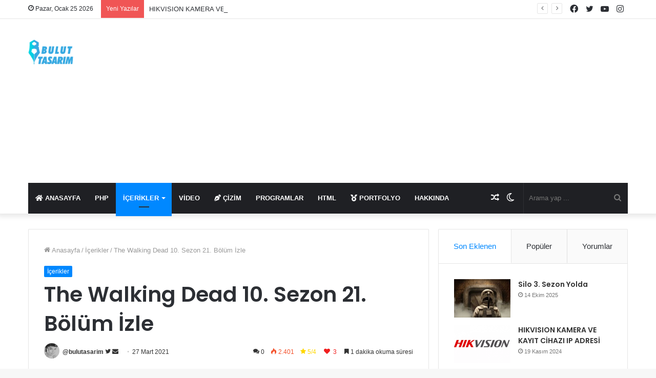

--- FILE ---
content_type: text/html; charset=UTF-8
request_url: https://www.bulutasarim.com/icerikler/the-walking-dead-10-sezon-21-bolum-izle-19435154/
body_size: 24950
content:
<!DOCTYPE html>
<html lang="tr" class="" data-skin="light" prefix="og: http://ogp.me/ns#">
<head>
	<meta charset="UTF-8" />
	<link rel="profile" href="http://gmpg.org/xfn/11" />
	<title>The Walking Dead 10. Sezon 21. Bölüm İzle &#8211; Bulut Tasarım | Güncel Tasarım Kaynağım</title>
<meta name='robots' content='max-image-preview:large' />
		<script type="text/javascript">try{if("undefined"!=typeof localStorage){var tieSkin=localStorage.getItem("tie-skin"),html=document.getElementsByTagName("html")[0].classList,htmlSkin="light";if(html.contains("dark-skin")&&(htmlSkin="dark"),null!=tieSkin&&tieSkin!=htmlSkin){html.add("tie-skin-inverted");var tieSkinInverted=!0}"dark"==tieSkin?html.add("dark-skin"):"light"==tieSkin&&html.remove("dark-skin")}}catch(t){console.log(t)}</script>
		<link rel='dns-prefetch' href='//maxcdn.bootstrapcdn.com' />
<link rel="alternate" type="application/rss+xml" title="Bulut Tasarım | Güncel Tasarım Kaynağım &raquo; akışı" href="https://www.bulutasarim.com/feed/" />
<link rel="alternate" type="application/rss+xml" title="Bulut Tasarım | Güncel Tasarım Kaynağım &raquo; yorum akışı" href="https://www.bulutasarim.com/comments/feed/" />
<link rel="alternate" type="application/rss+xml" title="Bulut Tasarım | Güncel Tasarım Kaynağım &raquo; The Walking Dead 10. Sezon 21. Bölüm İzle yorum akışı" href="https://www.bulutasarim.com/icerikler/the-walking-dead-10-sezon-21-bolum-izle-19435154/feed/" />

<meta property="og:title" content="The Walking Dead 10. Sezon 21. Bölüm İzle - Bulut Tasarım | Güncel Tasarım Kaynağım" />
<meta property="og:type" content="article" />
<meta property="og:description" content="Ekstra bölümlerini yayınlamaya devam eden The Walking Dead dizisi final sezonuna yaklaşan bir bölüm" />
<meta property="og:url" content="https://www.bulutasarim.com/icerikler/the-walking-dead-10-sezon-21-bolum-izle-19435154/" />
<meta property="og:site_name" content="Bulut Tasarım | Güncel Tasarım Kaynağım" />
<meta property="og:image" content="https://www.bulutasarim.com/wp-content/uploads/2021/03/twd10x21-780x470.jpg" />
<script type="text/javascript">
/* <![CDATA[ */
window._wpemojiSettings = {"baseUrl":"https:\/\/s.w.org\/images\/core\/emoji\/14.0.0\/72x72\/","ext":".png","svgUrl":"https:\/\/s.w.org\/images\/core\/emoji\/14.0.0\/svg\/","svgExt":".svg","source":{"concatemoji":"https:\/\/www.bulutasarim.com\/wp-includes\/js\/wp-emoji-release.min.js?ver=6.4.7"}};
/*! This file is auto-generated */
!function(i,n){var o,s,e;function c(e){try{var t={supportTests:e,timestamp:(new Date).valueOf()};sessionStorage.setItem(o,JSON.stringify(t))}catch(e){}}function p(e,t,n){e.clearRect(0,0,e.canvas.width,e.canvas.height),e.fillText(t,0,0);var t=new Uint32Array(e.getImageData(0,0,e.canvas.width,e.canvas.height).data),r=(e.clearRect(0,0,e.canvas.width,e.canvas.height),e.fillText(n,0,0),new Uint32Array(e.getImageData(0,0,e.canvas.width,e.canvas.height).data));return t.every(function(e,t){return e===r[t]})}function u(e,t,n){switch(t){case"flag":return n(e,"\ud83c\udff3\ufe0f\u200d\u26a7\ufe0f","\ud83c\udff3\ufe0f\u200b\u26a7\ufe0f")?!1:!n(e,"\ud83c\uddfa\ud83c\uddf3","\ud83c\uddfa\u200b\ud83c\uddf3")&&!n(e,"\ud83c\udff4\udb40\udc67\udb40\udc62\udb40\udc65\udb40\udc6e\udb40\udc67\udb40\udc7f","\ud83c\udff4\u200b\udb40\udc67\u200b\udb40\udc62\u200b\udb40\udc65\u200b\udb40\udc6e\u200b\udb40\udc67\u200b\udb40\udc7f");case"emoji":return!n(e,"\ud83e\udef1\ud83c\udffb\u200d\ud83e\udef2\ud83c\udfff","\ud83e\udef1\ud83c\udffb\u200b\ud83e\udef2\ud83c\udfff")}return!1}function f(e,t,n){var r="undefined"!=typeof WorkerGlobalScope&&self instanceof WorkerGlobalScope?new OffscreenCanvas(300,150):i.createElement("canvas"),a=r.getContext("2d",{willReadFrequently:!0}),o=(a.textBaseline="top",a.font="600 32px Arial",{});return e.forEach(function(e){o[e]=t(a,e,n)}),o}function t(e){var t=i.createElement("script");t.src=e,t.defer=!0,i.head.appendChild(t)}"undefined"!=typeof Promise&&(o="wpEmojiSettingsSupports",s=["flag","emoji"],n.supports={everything:!0,everythingExceptFlag:!0},e=new Promise(function(e){i.addEventListener("DOMContentLoaded",e,{once:!0})}),new Promise(function(t){var n=function(){try{var e=JSON.parse(sessionStorage.getItem(o));if("object"==typeof e&&"number"==typeof e.timestamp&&(new Date).valueOf()<e.timestamp+604800&&"object"==typeof e.supportTests)return e.supportTests}catch(e){}return null}();if(!n){if("undefined"!=typeof Worker&&"undefined"!=typeof OffscreenCanvas&&"undefined"!=typeof URL&&URL.createObjectURL&&"undefined"!=typeof Blob)try{var e="postMessage("+f.toString()+"("+[JSON.stringify(s),u.toString(),p.toString()].join(",")+"));",r=new Blob([e],{type:"text/javascript"}),a=new Worker(URL.createObjectURL(r),{name:"wpTestEmojiSupports"});return void(a.onmessage=function(e){c(n=e.data),a.terminate(),t(n)})}catch(e){}c(n=f(s,u,p))}t(n)}).then(function(e){for(var t in e)n.supports[t]=e[t],n.supports.everything=n.supports.everything&&n.supports[t],"flag"!==t&&(n.supports.everythingExceptFlag=n.supports.everythingExceptFlag&&n.supports[t]);n.supports.everythingExceptFlag=n.supports.everythingExceptFlag&&!n.supports.flag,n.DOMReady=!1,n.readyCallback=function(){n.DOMReady=!0}}).then(function(){return e}).then(function(){var e;n.supports.everything||(n.readyCallback(),(e=n.source||{}).concatemoji?t(e.concatemoji):e.wpemoji&&e.twemoji&&(t(e.twemoji),t(e.wpemoji)))}))}((window,document),window._wpemojiSettings);
/* ]]> */
</script>
<link rel='stylesheet' id='sgr-css' href='https://www.bulutasarim.com/wp-content/plugins/simple-google-recaptcha/sgr.css?ver=1663315809' type='text/css' media='all' />
<style id='wp-emoji-styles-inline-css' type='text/css'>

	img.wp-smiley, img.emoji {
		display: inline !important;
		border: none !important;
		box-shadow: none !important;
		height: 1em !important;
		width: 1em !important;
		margin: 0 0.07em !important;
		vertical-align: -0.1em !important;
		background: none !important;
		padding: 0 !important;
	}
</style>
<link rel='stylesheet' id='wp-block-library-css' href='https://www.bulutasarim.com/wp-includes/css/dist/block-library/style.min.css?ver=6.4.7' type='text/css' media='all' />
<style id='wp-block-library-theme-inline-css' type='text/css'>
.wp-block-audio figcaption{color:#555;font-size:13px;text-align:center}.is-dark-theme .wp-block-audio figcaption{color:hsla(0,0%,100%,.65)}.wp-block-audio{margin:0 0 1em}.wp-block-code{border:1px solid #ccc;border-radius:4px;font-family:Menlo,Consolas,monaco,monospace;padding:.8em 1em}.wp-block-embed figcaption{color:#555;font-size:13px;text-align:center}.is-dark-theme .wp-block-embed figcaption{color:hsla(0,0%,100%,.65)}.wp-block-embed{margin:0 0 1em}.blocks-gallery-caption{color:#555;font-size:13px;text-align:center}.is-dark-theme .blocks-gallery-caption{color:hsla(0,0%,100%,.65)}.wp-block-image figcaption{color:#555;font-size:13px;text-align:center}.is-dark-theme .wp-block-image figcaption{color:hsla(0,0%,100%,.65)}.wp-block-image{margin:0 0 1em}.wp-block-pullquote{border-bottom:4px solid;border-top:4px solid;color:currentColor;margin-bottom:1.75em}.wp-block-pullquote cite,.wp-block-pullquote footer,.wp-block-pullquote__citation{color:currentColor;font-size:.8125em;font-style:normal;text-transform:uppercase}.wp-block-quote{border-left:.25em solid;margin:0 0 1.75em;padding-left:1em}.wp-block-quote cite,.wp-block-quote footer{color:currentColor;font-size:.8125em;font-style:normal;position:relative}.wp-block-quote.has-text-align-right{border-left:none;border-right:.25em solid;padding-left:0;padding-right:1em}.wp-block-quote.has-text-align-center{border:none;padding-left:0}.wp-block-quote.is-large,.wp-block-quote.is-style-large,.wp-block-quote.is-style-plain{border:none}.wp-block-search .wp-block-search__label{font-weight:700}.wp-block-search__button{border:1px solid #ccc;padding:.375em .625em}:where(.wp-block-group.has-background){padding:1.25em 2.375em}.wp-block-separator.has-css-opacity{opacity:.4}.wp-block-separator{border:none;border-bottom:2px solid;margin-left:auto;margin-right:auto}.wp-block-separator.has-alpha-channel-opacity{opacity:1}.wp-block-separator:not(.is-style-wide):not(.is-style-dots){width:100px}.wp-block-separator.has-background:not(.is-style-dots){border-bottom:none;height:1px}.wp-block-separator.has-background:not(.is-style-wide):not(.is-style-dots){height:2px}.wp-block-table{margin:0 0 1em}.wp-block-table td,.wp-block-table th{word-break:normal}.wp-block-table figcaption{color:#555;font-size:13px;text-align:center}.is-dark-theme .wp-block-table figcaption{color:hsla(0,0%,100%,.65)}.wp-block-video figcaption{color:#555;font-size:13px;text-align:center}.is-dark-theme .wp-block-video figcaption{color:hsla(0,0%,100%,.65)}.wp-block-video{margin:0 0 1em}.wp-block-template-part.has-background{margin-bottom:0;margin-top:0;padding:1.25em 2.375em}
</style>
<style id='classic-theme-styles-inline-css' type='text/css'>
/*! This file is auto-generated */
.wp-block-button__link{color:#fff;background-color:#32373c;border-radius:9999px;box-shadow:none;text-decoration:none;padding:calc(.667em + 2px) calc(1.333em + 2px);font-size:1.125em}.wp-block-file__button{background:#32373c;color:#fff;text-decoration:none}
</style>
<style id='global-styles-inline-css' type='text/css'>
body{--wp--preset--color--black: #000000;--wp--preset--color--cyan-bluish-gray: #abb8c3;--wp--preset--color--white: #ffffff;--wp--preset--color--pale-pink: #f78da7;--wp--preset--color--vivid-red: #cf2e2e;--wp--preset--color--luminous-vivid-orange: #ff6900;--wp--preset--color--luminous-vivid-amber: #fcb900;--wp--preset--color--light-green-cyan: #7bdcb5;--wp--preset--color--vivid-green-cyan: #00d084;--wp--preset--color--pale-cyan-blue: #8ed1fc;--wp--preset--color--vivid-cyan-blue: #0693e3;--wp--preset--color--vivid-purple: #9b51e0;--wp--preset--gradient--vivid-cyan-blue-to-vivid-purple: linear-gradient(135deg,rgba(6,147,227,1) 0%,rgb(155,81,224) 100%);--wp--preset--gradient--light-green-cyan-to-vivid-green-cyan: linear-gradient(135deg,rgb(122,220,180) 0%,rgb(0,208,130) 100%);--wp--preset--gradient--luminous-vivid-amber-to-luminous-vivid-orange: linear-gradient(135deg,rgba(252,185,0,1) 0%,rgba(255,105,0,1) 100%);--wp--preset--gradient--luminous-vivid-orange-to-vivid-red: linear-gradient(135deg,rgba(255,105,0,1) 0%,rgb(207,46,46) 100%);--wp--preset--gradient--very-light-gray-to-cyan-bluish-gray: linear-gradient(135deg,rgb(238,238,238) 0%,rgb(169,184,195) 100%);--wp--preset--gradient--cool-to-warm-spectrum: linear-gradient(135deg,rgb(74,234,220) 0%,rgb(151,120,209) 20%,rgb(207,42,186) 40%,rgb(238,44,130) 60%,rgb(251,105,98) 80%,rgb(254,248,76) 100%);--wp--preset--gradient--blush-light-purple: linear-gradient(135deg,rgb(255,206,236) 0%,rgb(152,150,240) 100%);--wp--preset--gradient--blush-bordeaux: linear-gradient(135deg,rgb(254,205,165) 0%,rgb(254,45,45) 50%,rgb(107,0,62) 100%);--wp--preset--gradient--luminous-dusk: linear-gradient(135deg,rgb(255,203,112) 0%,rgb(199,81,192) 50%,rgb(65,88,208) 100%);--wp--preset--gradient--pale-ocean: linear-gradient(135deg,rgb(255,245,203) 0%,rgb(182,227,212) 50%,rgb(51,167,181) 100%);--wp--preset--gradient--electric-grass: linear-gradient(135deg,rgb(202,248,128) 0%,rgb(113,206,126) 100%);--wp--preset--gradient--midnight: linear-gradient(135deg,rgb(2,3,129) 0%,rgb(40,116,252) 100%);--wp--preset--font-size--small: 13px;--wp--preset--font-size--medium: 20px;--wp--preset--font-size--large: 36px;--wp--preset--font-size--x-large: 42px;--wp--preset--spacing--20: 0.44rem;--wp--preset--spacing--30: 0.67rem;--wp--preset--spacing--40: 1rem;--wp--preset--spacing--50: 1.5rem;--wp--preset--spacing--60: 2.25rem;--wp--preset--spacing--70: 3.38rem;--wp--preset--spacing--80: 5.06rem;--wp--preset--shadow--natural: 6px 6px 9px rgba(0, 0, 0, 0.2);--wp--preset--shadow--deep: 12px 12px 50px rgba(0, 0, 0, 0.4);--wp--preset--shadow--sharp: 6px 6px 0px rgba(0, 0, 0, 0.2);--wp--preset--shadow--outlined: 6px 6px 0px -3px rgba(255, 255, 255, 1), 6px 6px rgba(0, 0, 0, 1);--wp--preset--shadow--crisp: 6px 6px 0px rgba(0, 0, 0, 1);}:where(.is-layout-flex){gap: 0.5em;}:where(.is-layout-grid){gap: 0.5em;}body .is-layout-flow > .alignleft{float: left;margin-inline-start: 0;margin-inline-end: 2em;}body .is-layout-flow > .alignright{float: right;margin-inline-start: 2em;margin-inline-end: 0;}body .is-layout-flow > .aligncenter{margin-left: auto !important;margin-right: auto !important;}body .is-layout-constrained > .alignleft{float: left;margin-inline-start: 0;margin-inline-end: 2em;}body .is-layout-constrained > .alignright{float: right;margin-inline-start: 2em;margin-inline-end: 0;}body .is-layout-constrained > .aligncenter{margin-left: auto !important;margin-right: auto !important;}body .is-layout-constrained > :where(:not(.alignleft):not(.alignright):not(.alignfull)){max-width: var(--wp--style--global--content-size);margin-left: auto !important;margin-right: auto !important;}body .is-layout-constrained > .alignwide{max-width: var(--wp--style--global--wide-size);}body .is-layout-flex{display: flex;}body .is-layout-flex{flex-wrap: wrap;align-items: center;}body .is-layout-flex > *{margin: 0;}body .is-layout-grid{display: grid;}body .is-layout-grid > *{margin: 0;}:where(.wp-block-columns.is-layout-flex){gap: 2em;}:where(.wp-block-columns.is-layout-grid){gap: 2em;}:where(.wp-block-post-template.is-layout-flex){gap: 1.25em;}:where(.wp-block-post-template.is-layout-grid){gap: 1.25em;}.has-black-color{color: var(--wp--preset--color--black) !important;}.has-cyan-bluish-gray-color{color: var(--wp--preset--color--cyan-bluish-gray) !important;}.has-white-color{color: var(--wp--preset--color--white) !important;}.has-pale-pink-color{color: var(--wp--preset--color--pale-pink) !important;}.has-vivid-red-color{color: var(--wp--preset--color--vivid-red) !important;}.has-luminous-vivid-orange-color{color: var(--wp--preset--color--luminous-vivid-orange) !important;}.has-luminous-vivid-amber-color{color: var(--wp--preset--color--luminous-vivid-amber) !important;}.has-light-green-cyan-color{color: var(--wp--preset--color--light-green-cyan) !important;}.has-vivid-green-cyan-color{color: var(--wp--preset--color--vivid-green-cyan) !important;}.has-pale-cyan-blue-color{color: var(--wp--preset--color--pale-cyan-blue) !important;}.has-vivid-cyan-blue-color{color: var(--wp--preset--color--vivid-cyan-blue) !important;}.has-vivid-purple-color{color: var(--wp--preset--color--vivid-purple) !important;}.has-black-background-color{background-color: var(--wp--preset--color--black) !important;}.has-cyan-bluish-gray-background-color{background-color: var(--wp--preset--color--cyan-bluish-gray) !important;}.has-white-background-color{background-color: var(--wp--preset--color--white) !important;}.has-pale-pink-background-color{background-color: var(--wp--preset--color--pale-pink) !important;}.has-vivid-red-background-color{background-color: var(--wp--preset--color--vivid-red) !important;}.has-luminous-vivid-orange-background-color{background-color: var(--wp--preset--color--luminous-vivid-orange) !important;}.has-luminous-vivid-amber-background-color{background-color: var(--wp--preset--color--luminous-vivid-amber) !important;}.has-light-green-cyan-background-color{background-color: var(--wp--preset--color--light-green-cyan) !important;}.has-vivid-green-cyan-background-color{background-color: var(--wp--preset--color--vivid-green-cyan) !important;}.has-pale-cyan-blue-background-color{background-color: var(--wp--preset--color--pale-cyan-blue) !important;}.has-vivid-cyan-blue-background-color{background-color: var(--wp--preset--color--vivid-cyan-blue) !important;}.has-vivid-purple-background-color{background-color: var(--wp--preset--color--vivid-purple) !important;}.has-black-border-color{border-color: var(--wp--preset--color--black) !important;}.has-cyan-bluish-gray-border-color{border-color: var(--wp--preset--color--cyan-bluish-gray) !important;}.has-white-border-color{border-color: var(--wp--preset--color--white) !important;}.has-pale-pink-border-color{border-color: var(--wp--preset--color--pale-pink) !important;}.has-vivid-red-border-color{border-color: var(--wp--preset--color--vivid-red) !important;}.has-luminous-vivid-orange-border-color{border-color: var(--wp--preset--color--luminous-vivid-orange) !important;}.has-luminous-vivid-amber-border-color{border-color: var(--wp--preset--color--luminous-vivid-amber) !important;}.has-light-green-cyan-border-color{border-color: var(--wp--preset--color--light-green-cyan) !important;}.has-vivid-green-cyan-border-color{border-color: var(--wp--preset--color--vivid-green-cyan) !important;}.has-pale-cyan-blue-border-color{border-color: var(--wp--preset--color--pale-cyan-blue) !important;}.has-vivid-cyan-blue-border-color{border-color: var(--wp--preset--color--vivid-cyan-blue) !important;}.has-vivid-purple-border-color{border-color: var(--wp--preset--color--vivid-purple) !important;}.has-vivid-cyan-blue-to-vivid-purple-gradient-background{background: var(--wp--preset--gradient--vivid-cyan-blue-to-vivid-purple) !important;}.has-light-green-cyan-to-vivid-green-cyan-gradient-background{background: var(--wp--preset--gradient--light-green-cyan-to-vivid-green-cyan) !important;}.has-luminous-vivid-amber-to-luminous-vivid-orange-gradient-background{background: var(--wp--preset--gradient--luminous-vivid-amber-to-luminous-vivid-orange) !important;}.has-luminous-vivid-orange-to-vivid-red-gradient-background{background: var(--wp--preset--gradient--luminous-vivid-orange-to-vivid-red) !important;}.has-very-light-gray-to-cyan-bluish-gray-gradient-background{background: var(--wp--preset--gradient--very-light-gray-to-cyan-bluish-gray) !important;}.has-cool-to-warm-spectrum-gradient-background{background: var(--wp--preset--gradient--cool-to-warm-spectrum) !important;}.has-blush-light-purple-gradient-background{background: var(--wp--preset--gradient--blush-light-purple) !important;}.has-blush-bordeaux-gradient-background{background: var(--wp--preset--gradient--blush-bordeaux) !important;}.has-luminous-dusk-gradient-background{background: var(--wp--preset--gradient--luminous-dusk) !important;}.has-pale-ocean-gradient-background{background: var(--wp--preset--gradient--pale-ocean) !important;}.has-electric-grass-gradient-background{background: var(--wp--preset--gradient--electric-grass) !important;}.has-midnight-gradient-background{background: var(--wp--preset--gradient--midnight) !important;}.has-small-font-size{font-size: var(--wp--preset--font-size--small) !important;}.has-medium-font-size{font-size: var(--wp--preset--font-size--medium) !important;}.has-large-font-size{font-size: var(--wp--preset--font-size--large) !important;}.has-x-large-font-size{font-size: var(--wp--preset--font-size--x-large) !important;}
.wp-block-navigation a:where(:not(.wp-element-button)){color: inherit;}
:where(.wp-block-post-template.is-layout-flex){gap: 1.25em;}:where(.wp-block-post-template.is-layout-grid){gap: 1.25em;}
:where(.wp-block-columns.is-layout-flex){gap: 2em;}:where(.wp-block-columns.is-layout-grid){gap: 2em;}
.wp-block-pullquote{font-size: 1.5em;line-height: 1.6;}
</style>
<link rel='stylesheet' id='font-awesome-css' href='//maxcdn.bootstrapcdn.com/font-awesome/4.7.0/css/font-awesome.min.css?ver=6.4.7' type='text/css' media='all' />
<link rel='stylesheet' id='like-css' href='https://www.bulutasarim.com/wp-content/plugins/like-dislike-plus-counter/assets/css/style.css?ver=6.4.7' type='text/css' media='all' />
<link rel='stylesheet' id='mr-frontend-style-css' href='https://www.bulutasarim.com/wp-content/plugins/multi-rating/assets/css/frontend.css?ver=6.4.7' type='text/css' media='all' />
<style id='mr-frontend-style-inline-css' type='text/css'>
		.mr-star-hover {
			color: #ffba00 !important;
		}
		.mr-star-full, .mr-star-half, .mr-star-empty {
			color: #ffd700;
		}
		.mr-error {
			color: #EC6464;
		}
		
</style>
<link rel='stylesheet' id='tie-css-base-css' href='https://www.bulutasarim.com/wp-content/themes/jannahaa/assets/css/base.min.css?ver=5.3.4' type='text/css' media='all' />
<link rel='stylesheet' id='tie-css-styles-css' href='https://www.bulutasarim.com/wp-content/themes/jannahaa/assets/css/style.min.css?ver=5.3.4' type='text/css' media='all' />
<link rel='stylesheet' id='tie-css-widgets-css' href='https://www.bulutasarim.com/wp-content/themes/jannahaa/assets/css/widgets.min.css?ver=5.3.4' type='text/css' media='all' />
<link rel='stylesheet' id='tie-css-helpers-css' href='https://www.bulutasarim.com/wp-content/themes/jannahaa/assets/css/helpers.min.css?ver=5.3.4' type='text/css' media='all' />
<link rel='stylesheet' id='tie-fontawesome5-css' href='https://www.bulutasarim.com/wp-content/themes/jannahaa/assets/css/fontawesome.css?ver=5.3.4' type='text/css' media='all' />
<link rel='stylesheet' id='tie-css-ilightbox-css' href='https://www.bulutasarim.com/wp-content/themes/jannahaa/assets/ilightbox/dark-skin/skin.css?ver=5.3.4' type='text/css' media='all' />
<link rel='stylesheet' id='tie-css-single-css' href='https://www.bulutasarim.com/wp-content/themes/jannahaa/assets/css/single.min.css?ver=5.3.4' type='text/css' media='all' />
<link rel='stylesheet' id='tie-css-print-css' href='https://www.bulutasarim.com/wp-content/themes/jannahaa/assets/css/print.css?ver=5.3.4' type='text/css' media='print' />
<style id='tie-css-print-inline-css' type='text/css'>
.wf-active .logo-text,.wf-active h1,.wf-active h2,.wf-active h3,.wf-active h4,.wf-active h5,.wf-active h6,.wf-active .the-subtitle{font-family: 'Poppins';}#main-nav .main-menu > ul > li > a{text-transform: uppercase;}.tie-cat-405,.tie-cat-item-405 > span{background-color:#e67e22 !important;color:#FFFFFF !important;}.tie-cat-405:after{border-top-color:#e67e22 !important;}.tie-cat-405:hover{background-color:#c86004 !important;}.tie-cat-405:hover:after{border-top-color:#c86004 !important;}.tie-cat-406,.tie-cat-item-406 > span{background-color:#2ecc71 !important;color:#FFFFFF !important;}.tie-cat-406:after{border-top-color:#2ecc71 !important;}.tie-cat-406:hover{background-color:#10ae53 !important;}.tie-cat-406:hover:after{border-top-color:#10ae53 !important;}.tie-cat-407,.tie-cat-item-407 > span{background-color:#9b59b6 !important;color:#FFFFFF !important;}.tie-cat-407:after{border-top-color:#9b59b6 !important;}.tie-cat-407:hover{background-color:#7d3b98 !important;}.tie-cat-407:hover:after{border-top-color:#7d3b98 !important;}.tie-cat-408,.tie-cat-item-408 > span{background-color:#34495e !important;color:#FFFFFF !important;}.tie-cat-408:after{border-top-color:#34495e !important;}.tie-cat-408:hover{background-color:#162b40 !important;}.tie-cat-408:hover:after{border-top-color:#162b40 !important;}.tie-cat-409,.tie-cat-item-409 > span{background-color:#795548 !important;color:#FFFFFF !important;}.tie-cat-409:after{border-top-color:#795548 !important;}.tie-cat-409:hover{background-color:#5b372a !important;}.tie-cat-409:hover:after{border-top-color:#5b372a !important;}.tie-cat-410,.tie-cat-item-410 > span{background-color:#4CAF50 !important;color:#FFFFFF !important;}.tie-cat-410:after{border-top-color:#4CAF50 !important;}.tie-cat-410:hover{background-color:#2e9132 !important;}.tie-cat-410:hover:after{border-top-color:#2e9132 !important;}@media (max-width: 991px){.side-aside.dark-skin{background: #2f88d6;background: -webkit-linear-gradient(135deg,#5933a2,#2f88d6 );background: -moz-linear-gradient(135deg,#5933a2,#2f88d6 );background: -o-linear-gradient(135deg,#5933a2,#2f88d6 );background: linear-gradient(135deg,#2f88d6,#5933a2 );}}
</style>
<script type="text/javascript" id="sgr-js-extra">
/* <![CDATA[ */
var sgr = {"sgr_site_key":"6LcBBoMUAAAAAFh7YgnD5L6sOyjq6z7MDt2mmFXf"};
/* ]]> */
</script>
<script type="text/javascript" src="https://www.bulutasarim.com/wp-content/plugins/simple-google-recaptcha/sgr.js?ver=1663315809" id="sgr-js"></script>
<script type="text/javascript" src="https://www.bulutasarim.com/wp-includes/js/jquery/jquery.min.js?ver=3.7.1" id="jquery-core-js"></script>
<script type="text/javascript" src="https://www.bulutasarim.com/wp-includes/js/jquery/jquery-migrate.min.js?ver=3.4.1" id="jquery-migrate-js"></script>
<link rel="https://api.w.org/" href="https://www.bulutasarim.com/wp-json/" /><link rel="alternate" type="application/json" href="https://www.bulutasarim.com/wp-json/wp/v2/posts/19435154" /><link rel="EditURI" type="application/rsd+xml" title="RSD" href="https://www.bulutasarim.com/xmlrpc.php?rsd" />
<meta name="generator" content="WordPress 6.4.7" />
<link rel="canonical" href="https://www.bulutasarim.com/icerikler/the-walking-dead-10-sezon-21-bolum-izle-19435154/" />
<link rel='shortlink' href='https://www.bulutasarim.com/?p=19435154' />
<link rel="alternate" type="application/json+oembed" href="https://www.bulutasarim.com/wp-json/oembed/1.0/embed?url=https%3A%2F%2Fwww.bulutasarim.com%2Ficerikler%2Fthe-walking-dead-10-sezon-21-bolum-izle-19435154%2F" />
<link rel="alternate" type="text/xml+oembed" href="https://www.bulutasarim.com/wp-json/oembed/1.0/embed?url=https%3A%2F%2Fwww.bulutasarim.com%2Ficerikler%2Fthe-walking-dead-10-sezon-21-bolum-izle-19435154%2F&#038;format=xml" />
 <meta name="description" content="Ekstra bölümlerini yayınlamaya devam eden The Walking Dead dizisi final sezonuna yaklaşan bir bölüm daha paylaştı. The Walking Dead 10. Sezon 21. Bölü" /><meta http-equiv="X-UA-Compatible" content="IE=edge">
<meta name="theme-color" content="#0088ff" /><meta name="viewport" content="width=device-width, initial-scale=1.0" /><link rel="icon" href="https://www.bulutasarim.com/wp-content/uploads/2021/03/cropped-aaa-32x32.png" sizes="32x32" />
<link rel="icon" href="https://www.bulutasarim.com/wp-content/uploads/2021/03/cropped-aaa-192x192.png" sizes="192x192" />
<link rel="apple-touch-icon" href="https://www.bulutasarim.com/wp-content/uploads/2021/03/cropped-aaa-180x180.png" />
<meta name="msapplication-TileImage" content="https://www.bulutasarim.com/wp-content/uploads/2021/03/cropped-aaa-270x270.png" />


<script data-ad-client="ca-pub-2571533303981457" async src="https://pagead2.googlesyndication.com/pagead/js/adsbygoogle.js"></script>
</head>

<body id="tie-body" class="post-template-default single single-post postid-19435154 single-format-standard wrapper-has-shadow block-head-1 magazine1 is-thumb-overlay-disabled is-desktop is-header-layout-3 has-header-ad sidebar-right has-sidebar post-layout-1 narrow-title-narrow-media is-standard-format has-mobile-share hide_share_post_top hide_share_post_bottom">



<div class="background-overlay">

	<div id="tie-container" class="site tie-container">

		
		<div id="tie-wrapper">

			
<header id="theme-header" class="theme-header header-layout-3 main-nav-dark main-nav-default-dark main-nav-below main-nav-boxed has-stream-item top-nav-active top-nav-light top-nav-default-light top-nav-above has-shadow has-normal-width-logo mobile-header-default">
	
<nav id="top-nav"  class="has-date-breaking-components top-nav header-nav has-breaking-news" aria-label="İkincil Menü">
	<div class="container">
		<div class="topbar-wrapper">

			
					<div class="topbar-today-date tie-icon">
						Pazar, Ocak 25 2026					</div>
					
			<div class="tie-alignleft">
				
<div class="breaking controls-is-active">

	<span class="breaking-title">
		<span class="tie-icon-bolt breaking-icon" aria-hidden="true"></span>
		<span class="breaking-title-text">Yeni Yazılar</span>
	</span>

	<ul id="breaking-news-in-header" class="breaking-news" data-type="reveal" data-arrows="true">

		
							<li class="news-item">
								<a href="https://www.bulutasarim.com/blog/silo-3-sezon-yolda-19435301/">Silo 3. Sezon Yolda</a>
							</li>

							
							<li class="news-item">
								<a href="https://www.bulutasarim.com/icerikler/hikvision-kamera-ve-kayit-cihazi-ip-adresi-19435293/">HIKVISION KAMERA VE KAYIT CİHAZI IP ADRESİ</a>
							</li>

							
							<li class="news-item">
								<a href="https://www.bulutasarim.com/icerikler/rivo-suprema-kodicom-tvt-sifresi-19435290/">RİVO &#8211; SUPREMA -KODİCOM (TVT) ŞİFRESİ</a>
							</li>

							
							<li class="news-item">
								<a href="https://www.bulutasarim.com/web/ogimi-ip-kamera-arayuz-sifresi-19435277/">Ogimi IP Kamera Arayüz Şifresi</a>
							</li>

							
							<li class="news-item">
								<a href="https://www.bulutasarim.com/icerikler/obi-wan-kenobi-izle-1-sezon-6-bolum-izle-19435247/">Obi-Wan Kenobi İzle 1. Sezon 6. Bölüm İzle</a>
							</li>

							
							<li class="news-item">
								<a href="https://www.bulutasarim.com/icerikler/obi-wan-kenobi-izle-1-sezon-3-bolum-izle-19435245/">Obi-Wan Kenobi  1. Sezon 3. Bölüm İzle</a>
							</li>

							
							<li class="news-item">
								<a href="https://www.bulutasarim.com/icerikler/obi-wan-kenobi-1-sezon-2-bolum-izle-19435242/">Obi-Wan Kenobi 1. sezon 2. Bölüm İzle</a>
							</li>

							
							<li class="news-item">
								<a href="https://www.bulutasarim.com/icerikler/obi-wan-kenobi-izle-1-sezon-1-bolum-izle-19435239/">Obi-Wan Kenobi İzle 1. Sezon 1. Bölüm İzle</a>
							</li>

							
							<li class="news-item">
								<a href="https://www.bulutasarim.com/blog/ucuz-kargo-yontem-dolap-trendyol-19435204/">Ucuz Kargo Yöntem: Dolap (trendyol)</a>
							</li>

							
							<li class="news-item">
								<a href="https://www.bulutasarim.com/genel/see-2-sezon-1-bolum-yayinda-19435192/">SEE 2. SEZON 1. BÖLÜM YAYINDA</a>
							</li>

							
	</ul>
</div><!-- #breaking /-->
			</div><!-- .tie-alignleft /-->

			<div class="tie-alignright">
				<ul class="components"> <li class="social-icons-item"><a class="social-link instagram-social-icon" rel="external noopener nofollow" target="_blank" href="#"><span class="tie-social-icon tie-icon-instagram"></span><span class="screen-reader-text">Instagram</span></a></li><li class="social-icons-item"><a class="social-link youtube-social-icon" rel="external noopener nofollow" target="_blank" href="#"><span class="tie-social-icon tie-icon-youtube"></span><span class="screen-reader-text">YouTube</span></a></li><li class="social-icons-item"><a class="social-link twitter-social-icon" rel="external noopener nofollow" target="_blank" href="#"><span class="tie-social-icon tie-icon-twitter"></span><span class="screen-reader-text">Twitter</span></a></li><li class="social-icons-item"><a class="social-link facebook-social-icon" rel="external noopener nofollow" target="_blank" href="#"><span class="tie-social-icon tie-icon-facebook"></span><span class="screen-reader-text">Facebook</span></a></li> </ul><!-- Components -->			</div><!-- .tie-alignright /-->

		</div><!-- .topbar-wrapper /-->
	</div><!-- .container /-->
</nav><!-- #top-nav /-->

<div class="container header-container">
	<div class="tie-row logo-row">

		
		<div class="logo-wrapper">
			<div class="tie-col-md-4 logo-container clearfix">
				<div id="mobile-header-components-area_1" class="mobile-header-components"><ul class="components"><li class="mobile-component_menu custom-menu-link"><a href="#" id="mobile-menu-icon" class=""><span class="tie-mobile-menu-icon nav-icon is-layout-1"></span><span class="screen-reader-text">Menü</span></a></li></ul></div>
		<div id="logo" class="image-logo" >

			
			<a title="Bulut Tasarım | Güncel Tasarım Kaynağım" href="https://www.bulutasarim.com/">
				
				<picture class="tie-logo-default tie-logo-picture">
					<source class="tie-logo-source-default tie-logo-source" srcset="https://www.bulutasarim.com/wp-content/uploads/2021/03/logo.png">
					<img class="tie-logo-img-default tie-logo-img" src="https://www.bulutasarim.com/wp-content/uploads/2021/03/logo.png" alt="Bulut Tasarım | Güncel Tasarım Kaynağım" width="299" height="49" style="max-height:49px !important; width: auto;" />
				</picture>
						</a>

			
		</div><!-- #logo /-->

		<div id="mobile-header-components-area_2" class="mobile-header-components"><ul class="components"><li class="mobile-component_search custom-menu-link">
				<a href="#" class="tie-search-trigger-mobile">
					<span class="tie-icon-search tie-search-icon" aria-hidden="true"></span>
					<span class="screen-reader-text">Arama yap ...</span>
				</a>
			</li></ul></div>			</div><!-- .tie-col /-->
		</div><!-- .logo-wrapper /-->

		<div class="tie-col-md-8 stream-item stream-item-top-wrapper"><div class="stream-item-top"><script async src="https://pagead2.googlesyndication.com/pagead/js/adsbygoogle.js"></script>
<ins class="adsbygoogle"
     style="display:block; text-align:center;"
     data-ad-layout="in-article"
     data-ad-format="fluid"
     data-ad-client="ca-pub-2571533303981457"
     data-ad-slot="2330495111"></ins>
<script>
     (adsbygoogle = window.adsbygoogle || []).push({});
</script></div></div><!-- .tie-col /-->
	</div><!-- .tie-row /-->
</div><!-- .container /-->

<div class="main-nav-wrapper">
	<nav id="main-nav" data-skin="search-in-main-nav" class="main-nav header-nav live-search-parent"  aria-label="Birincil Menü">
		<div class="container">

			<div class="main-menu-wrapper">

				
				<div id="menu-components-wrap">

					
					<div class="main-menu main-menu-wrap tie-alignleft">
						<div id="main-nav-menu" class="main-menu header-menu"><ul id="menu-tielabs-secondry-menu" class="menu" role="menubar"><li id="menu-item-32305" class="menu-item menu-item-type-custom menu-item-object-custom menu-item-home menu-item-32305 menu-item-has-icon"><a href="https://www.bulutasarim.com/"> <span aria-hidden="true" class="tie-menu-icon fas fa-home"></span> Anasayfa</a></li>
<li id="menu-item-32377" class="menu-item menu-item-type-taxonomy menu-item-object-category menu-item-32377"><a href="https://www.bulutasarim.com/category/php/">PHP</a></li>
<li id="menu-item-32378" class="menu-item menu-item-type-taxonomy menu-item-object-category current-post-ancestor current-menu-parent current-post-parent menu-item-32378 tie-current-menu mega-menu mega-cat " data-id="8" ><a href="https://www.bulutasarim.com/category/icerikler/">İçerikler</a>
<div class="mega-menu-block menu-sub-content">

<div class="mega-menu-content">
<div class="mega-cat-wrapper">
<div class="mega-cat-content horizontal-posts">

												<div class="mega-ajax-content mega-cat-posts-container clearfix">

												</div><!-- .mega-ajax-content -->

						</div><!-- .mega-cat-content -->

					</div><!-- .mega-cat-Wrapper -->

</div><!-- .mega-menu-content -->

</div><!-- .mega-menu-block --> 
</li>
<li id="menu-item-32379" class="menu-item menu-item-type-taxonomy menu-item-object-category menu-item-32379"><a href="https://www.bulutasarim.com/category/video/">Video</a></li>
<li id="menu-item-32380" class="menu-item menu-item-type-taxonomy menu-item-object-category menu-item-32380 menu-item-has-icon"><a href="https://www.bulutasarim.com/category/cizim/"> <span aria-hidden="true" class="tie-menu-icon fas fa-pen-nib"></span> Çizim</a></li>
<li id="menu-item-32381" class="menu-item menu-item-type-taxonomy menu-item-object-category menu-item-32381"><a href="https://www.bulutasarim.com/category/programlar/">Programlar</a></li>
<li id="menu-item-32382" class="menu-item menu-item-type-taxonomy menu-item-object-category menu-item-32382"><a href="https://www.bulutasarim.com/category/html/">HTML</a></li>
<li id="menu-item-19435151" class="menu-item menu-item-type-taxonomy menu-item-object-category menu-item-19435151 menu-item-has-icon"><a href="https://www.bulutasarim.com/category/portfolyo/"> <span aria-hidden="true" class="tie-menu-icon fas fa-medal"></span> Portfolyo</a></li>
<li id="menu-item-32306" class="menu-item menu-item-type-custom menu-item-object-custom menu-item-32306"><a href="https://www.bulutasarim.com/gizlilik-politikasi">Hakkında</a></li>
</ul></div>					</div><!-- .main-menu.tie-alignleft /-->

					<ul class="components">		<li class="search-bar menu-item custom-menu-link" aria-label="Ara">
			<form method="get" id="search" action="https://www.bulutasarim.com/">
				<input id="search-input" class="is-ajax-search"  inputmode="search" type="text" name="s" title="Arama yap ..." placeholder="Arama yap ..." />
				<button id="search-submit" type="submit">
					<span class="tie-icon-search tie-search-icon" aria-hidden="true"></span>
					<span class="screen-reader-text">Arama yap ...</span>
				</button>
			</form>
		</li>
			<li class="skin-icon menu-item custom-menu-link">
		<a href="#" class="change-skin" title="Dış görünümü değiştir">
			<span class="tie-icon-moon change-skin-icon" aria-hidden="true"></span>
			<span class="screen-reader-text">Dış görünümü değiştir</span>
		</a>
	</li>
		<li class="random-post-icon menu-item custom-menu-link">
		<a href="/icerikler/the-walking-dead-10-sezon-21-bolum-izle-19435154/?random-post=1" class="random-post" title="Rastgele Makale" rel="nofollow">
			<span class="tie-icon-random" aria-hidden="true"></span>
			<span class="screen-reader-text">Rastgele Makale</span>
		</a>
	</li>
	</ul><!-- Components -->
				</div><!-- #menu-components-wrap /-->
			</div><!-- .main-menu-wrapper /-->
		</div><!-- .container /-->
	</nav><!-- #main-nav /-->
</div><!-- .main-nav-wrapper /-->

</header>

		<script type="text/javascript">
			try{if("undefined"!=typeof localStorage){var header,mnIsDark=!1,tnIsDark=!1;(header=document.getElementById("theme-header"))&&((header=header.classList).contains("main-nav-default-dark")&&(mnIsDark=!0),header.contains("top-nav-default-dark")&&(tnIsDark=!0),"dark"==tieSkin?(header.add("main-nav-dark","top-nav-dark"),header.remove("main-nav-light","top-nav-light")):"light"==tieSkin&&(mnIsDark||(header.remove("main-nav-dark"),header.add("main-nav-light")),tnIsDark||(header.remove("top-nav-dark"),header.add("top-nav-light"))))}}catch(a){console.log(a)}
		</script>
		<div id="content" class="site-content container"><div id="main-content-row" class="tie-row main-content-row">

<div class="main-content tie-col-md-8 tie-col-xs-12" role="main">

	
	<article id="the-post" class="container-wrapper post-content tie-standard">

		
<header class="entry-header-outer">

	<nav id="breadcrumb"><a href="https://www.bulutasarim.com/"><span class="tie-icon-home" aria-hidden="true"></span> Anasayfa</a><em class="delimiter">/</em><a href="https://www.bulutasarim.com/category/icerikler/">İçerikler</a><em class="delimiter">/</em><span class="current">The Walking Dead 10. Sezon 21. Bölüm İzle</span></nav><script type="application/ld+json">{"@context":"http:\/\/schema.org","@type":"BreadcrumbList","@id":"#Breadcrumb","itemListElement":[{"@type":"ListItem","position":1,"item":{"name":"Anasayfa","@id":"https:\/\/www.bulutasarim.com\/"}},{"@type":"ListItem","position":2,"item":{"name":"\u0130\u00e7erikler","@id":"https:\/\/www.bulutasarim.com\/category\/icerikler\/"}}]}</script>
	<div class="entry-header">

		<span class="post-cat-wrap"><a class="post-cat tie-cat-8" href="https://www.bulutasarim.com/category/icerikler/">İçerikler</a></span>
		<h1 class="post-title entry-title">The Walking Dead 10. Sezon 21. Bölüm İzle</h1>

		<div id="single-post-meta" class="post-meta clearfix"><span class="author-meta single-author with-avatars"><span class="meta-item meta-author-wrapper meta-author-1">
						<span class="meta-author-avatar">
							<a href="https://www.bulutasarim.com/author/bulutasarim/"><img alt='@bulutasarim fotoğrafı' src='https://secure.gravatar.com/avatar/aab07ca774b8960fbd1336fb7ebdbd74?s=140&#038;d=mm&#038;r=g' srcset='https://secure.gravatar.com/avatar/aab07ca774b8960fbd1336fb7ebdbd74?s=280&#038;d=mm&#038;r=g 2x' class='avatar avatar-140 photo' height='140' width='140' decoding='async'/></a>
						</span>
					<span class="meta-author"><a href="https://www.bulutasarim.com/author/bulutasarim/" class="author-name tie-icon" title="@bulutasarim">@bulutasarim</a></span>
							<a href="http://www.twitter.com/hakkbulutsereme" class="author-twitter-link" target="_blank" rel="nofollow noopener" title="Twitter&#039;da takip edin">
								<span class="tie-icon-twitter" aria-hidden="true"></span>
								<span class="screen-reader-text">Twitter&#039;da takip edin</span>
							</a>
						
						<a href="mailto:hbsercesme@gmail.com" class="author-email-link" target="_blank" rel="nofollow noopener" title="Bir e-posta göndermek">
							<span class="tie-icon-envelope" aria-hidden="true"></span>
							<span class="screen-reader-text">Bir e-posta göndermek</span>
						</a>
					</span></span><span class="date meta-item tie-icon">27 Mart 2021</span><div class="tie-alignright"><span class="meta-comment tie-icon meta-item fa-before">0</span><span class="meta-views meta-item hot"><span class="tie-icon-fire" aria-hidden="true"></span> 2.400 </span><span class=" fa-star mr-star-full tie-icon meta-item fa-before" aria-hidden="true">5/4</span> <span class="fa-heart mr-star-full tie-icon meta-item fa-before very-hot" aria-hidden="true"> 3 </span> <span class="meta-reading-time meta-item"><span class="tie-icon-bookmark" aria-hidden="true"></span> 1 dakika okuma süresi</span> </div></div><!-- .post-meta -->	</div><!-- .entry-header /-->

	
	
</header><!-- .entry-header-outer /-->


		<div id="share-buttons-top" class="share-buttons share-buttons-top">
			<div class="share-links  icons-only">
				
				<a href="https://www.facebook.com/sharer.php?u=https://www.bulutasarim.com/icerikler/the-walking-dead-10-sezon-21-bolum-izle-19435154/" rel="external noopener nofollow" title="Facebook" target="_blank" class="facebook-share-btn " data-raw="https://www.facebook.com/sharer.php?u={post_link}">
					<span class="share-btn-icon tie-icon-facebook"></span> <span class="screen-reader-text">Facebook</span>
				</a>
				<a href="https://twitter.com/intent/tweet?text=The%20Walking%20Dead%2010.%20Sezon%2021.%20B%C3%B6l%C3%BCm%20%C4%B0zle&#038;url=https://www.bulutasarim.com/icerikler/the-walking-dead-10-sezon-21-bolum-izle-19435154/" rel="external noopener nofollow" title="Twitter" target="_blank" class="twitter-share-btn " data-raw="https://twitter.com/intent/tweet?text={post_title}&amp;url={post_link}">
					<span class="share-btn-icon tie-icon-twitter"></span> <span class="screen-reader-text">Twitter</span>
				</a>
				<a href="https://www.linkedin.com/shareArticle?mini=true&#038;url=https://www.bulutasarim.com/icerikler/the-walking-dead-10-sezon-21-bolum-izle-19435154/&#038;title=The%20Walking%20Dead%2010.%20Sezon%2021.%20B%C3%B6l%C3%BCm%20%C4%B0zle" rel="external noopener nofollow" title="LinkedIn" target="_blank" class="linkedin-share-btn " data-raw="https://www.linkedin.com/shareArticle?mini=true&amp;url={post_full_link}&amp;title={post_title}">
					<span class="share-btn-icon tie-icon-linkedin"></span> <span class="screen-reader-text">LinkedIn</span>
				</a>
				<a href="https://www.tumblr.com/share/link?url=https://www.bulutasarim.com/icerikler/the-walking-dead-10-sezon-21-bolum-izle-19435154/&#038;name=The%20Walking%20Dead%2010.%20Sezon%2021.%20B%C3%B6l%C3%BCm%20%C4%B0zle" rel="external noopener nofollow" title="Tumblr" target="_blank" class="tumblr-share-btn " data-raw="https://www.tumblr.com/share/link?url={post_link}&amp;name={post_title}">
					<span class="share-btn-icon tie-icon-tumblr"></span> <span class="screen-reader-text">Tumblr</span>
				</a>
				<a href="https://pinterest.com/pin/create/button/?url=https://www.bulutasarim.com/icerikler/the-walking-dead-10-sezon-21-bolum-izle-19435154/&#038;description=The%20Walking%20Dead%2010.%20Sezon%2021.%20B%C3%B6l%C3%BCm%20%C4%B0zle&#038;media=https://www.bulutasarim.com/wp-content/uploads/2021/03/twd10x21.jpg" rel="external noopener nofollow" title="Pinterest" target="_blank" class="pinterest-share-btn " data-raw="https://pinterest.com/pin/create/button/?url={post_link}&amp;description={post_title}&amp;media={post_img}">
					<span class="share-btn-icon tie-icon-pinterest"></span> <span class="screen-reader-text">Pinterest</span>
				</a>
				<a href="https://reddit.com/submit?url=https://www.bulutasarim.com/icerikler/the-walking-dead-10-sezon-21-bolum-izle-19435154/&#038;title=The%20Walking%20Dead%2010.%20Sezon%2021.%20B%C3%B6l%C3%BCm%20%C4%B0zle" rel="external noopener nofollow" title="Reddit" target="_blank" class="reddit-share-btn " data-raw="https://reddit.com/submit?url={post_link}&amp;title={post_title}">
					<span class="share-btn-icon tie-icon-reddit"></span> <span class="screen-reader-text">Reddit</span>
				</a>
				<a href="https://vk.com/share.php?url=https://www.bulutasarim.com/icerikler/the-walking-dead-10-sezon-21-bolum-izle-19435154/" rel="external noopener nofollow" title="VKontakte" target="_blank" class="vk-share-btn " data-raw="https://vk.com/share.php?url={post_link}">
					<span class="share-btn-icon tie-icon-vk"></span> <span class="screen-reader-text">VKontakte</span>
				</a>
				<a href="https://connect.ok.ru/dk?st.cmd=WidgetSharePreview&#038;st.shareUrl=https://www.bulutasarim.com/icerikler/the-walking-dead-10-sezon-21-bolum-izle-19435154/&#038;description=The%20Walking%20Dead%2010.%20Sezon%2021.%20B%C3%B6l%C3%BCm%20%C4%B0zle&#038;media=https://www.bulutasarim.com/wp-content/uploads/2021/03/twd10x21.jpg" rel="external noopener nofollow" title="Odnoklassniki" target="_blank" class="odnoklassniki-share-btn " data-raw="https://connect.ok.ru/dk?st.cmd=WidgetSharePreview&st.shareUrl={post_link}&amp;description={post_title}&amp;media={post_img}">
					<span class="share-btn-icon tie-icon-odnoklassniki"></span> <span class="screen-reader-text">Odnoklassniki</span>
				</a>
				<a href="https://getpocket.com/save?title=The%20Walking%20Dead%2010.%20Sezon%2021.%20B%C3%B6l%C3%BCm%20%C4%B0zle&#038;url=https://www.bulutasarim.com/icerikler/the-walking-dead-10-sezon-21-bolum-izle-19435154/" rel="external noopener nofollow" title="Pocket" target="_blank" class="pocket-share-btn " data-raw="https://getpocket.com/save?title={post_title}&amp;url={post_link}">
					<span class="share-btn-icon tie-icon-get-pocket"></span> <span class="screen-reader-text">Pocket</span>
				</a>			</div><!-- .share-links /-->
		</div><!-- .share-buttons /-->

		<div  class="featured-area"><div class="featured-area-inner"><figure class="single-featured-image"><img width="780" height="470" src="https://www.bulutasarim.com/wp-content/uploads/2021/03/twd10x21-780x470.jpg" class="attachment-jannah-image-post size-jannah-image-post wp-post-image" alt="" is_main_img="1" decoding="async" fetchpriority="high" /></figure></div></div>
		<div class="entry-content entry clearfix">

			
			
<p>Ekstra bölümlerini yayınlamaya devam eden The Walking Dead dizisi final sezonuna yaklaşan bir bölüm daha paylaştı.</p>



<p>The Walking Dead 10. Sezon 21. Bölüm diğer bölümler gibi Türkiye piyasasında FX Kanalında yayınlanmaya başladı. Bunun dışında bir çok dizi sitesinde ve Telegram üzerinden Türkçe çeviri olarak paylaşıldı.</p>				<div id="inline-related-post" class="mag-box mini-posts-box content-only">
					<div class="container-wrapper">

						<div class="widget-title the-global-title">
							<div class="the-subtitle">İlgili Makaleler</div>
						</div>

						<div class="mag-box-container clearfix">
							<ul class="posts-items posts-list-container">
								
<li class="widget-single-post-item widget-post-list tie-thumb">

			<div class="post-widget-thumbnail">

			
			<a aria-label="HIKVISION KAMERA VE KAYIT CİHAZI IP ADRESİ" href="https://www.bulutasarim.com/icerikler/hikvision-kamera-ve-kayit-cihazi-ip-adresi-19435293/" class="post-thumb"><img width="220" height="150" src="https://www.bulutasarim.com/wp-content/uploads/2024/11/images-220x150.png" class="attachment-jannah-image-small size-jannah-image-small tie-small-image wp-post-image" alt="" /></a>		</div><!-- post-alignleft /-->
	
	<div class="post-widget-body ">
		<a class="post-title the-subtitle" href="https://www.bulutasarim.com/icerikler/hikvision-kamera-ve-kayit-cihazi-ip-adresi-19435293/">HIKVISION KAMERA VE KAYIT CİHAZI IP ADRESİ</a>

		<div class="post-meta">
			<span class="date meta-item tie-icon">19 Kasım 2024</span>		</div>
	</div>
</li>
							</ul>
						</div>
					</div>
				</div>
				



<p>Önceki bölümlerden de anlayacağımız üzere bu bölümde ekstra bölüm kategorisinde yayınlanıyor, bu bölüm de asıl bölümlerde kopukluklardan oluşan ara sahneleri işledi. Böylece farklı ortamlarda bulunan karakterlerimizin bireysel olarak sahnelerini görüyoruz.</p>



<div class="wp-block-image"><figure class="aligncenter size-large is-resized"><img decoding="async" src="https://www.bulutasarim.com/wp-content/uploads/2021/03/twd10x21_2-1024x485.jpg" alt="" class="wp-image-19435156" width="604" height="285" srcset="https://www.bulutasarim.com/wp-content/uploads/2021/03/twd10x21_2-1024x485.jpg 1024w, https://www.bulutasarim.com/wp-content/uploads/2021/03/twd10x21_2-300x142.jpg 300w, https://www.bulutasarim.com/wp-content/uploads/2021/03/twd10x21_2-768x364.jpg 768w, https://www.bulutasarim.com/wp-content/uploads/2021/03/twd10x21_2.jpg 1520w" sizes="(max-width: 604px) 100vw, 604px" /></figure></div>



<p class="has-medium-font-size"><strong>The Walking Dead 10. Sezon 20. Bölüm Özet</strong></p>



<p>The Walking Dead 10. Sezon 20. Bölüm diğer ekstra bölümler gibi basit ve dikkat edilmeyecek senaryolardan ibaret bir şekilde karşımıza çıktı.</p>



<p>Eugene, Kral Ezekiel, Yumiko ve yolda tanıştıkları yeni karakter Prenses lakaplı kadın oyuncuyla birlikte, Eugene&#8217;in telsizdeki kız arkadaşı ile buluşma yolculuğunda başlarına gelen olayların bir devamı olan bu bölümde olaylar biraz daha karışıyor. Bu bölümde daha önceki silahlı ve maskeli adamlar tarafından yakalan karakterlerimiz gözlerini tren vagonlarında açıyor.</p>



<p>Karakter olarak biraz dedi dolu olan Prenses karakterimizin çevresinde geçen senaryo, yine karakterimiz üzerinde bu bölümü bitirmekte. Ruh hali ve davranışları farklı olan karakter vagon içerinde delirme noktasına gelmiş durumda.</p>



<p>Yumiko ve  Eugene&#8217;nin vagonlarda olduğunu bilen karakterimiz bu durumdan kurtulmaya çalışacak. Ancak silahlı adamlar tarafından sorguya alınan karakter henüz olaylara yeni katılmışken ne yaptığını ve nereye gittiğini bilmiyor.</p>



<p>Daha sonra kendi hayal dünyasında yanına gelen Ezekiel ile plan yaparak vagona giren silahlı askeri yakalayan ikili silahına el koyarak adamı sorguya çeker. Hiçbir cevaba yanaşmayan adama Ezekiel&#8217;in gözlerinin dönmesiyle yumruk atmaya başlıyor. Her ne kadar Prenses engel olmaya çalışsa da aslında yerde kanlar içinde yatan adamı Prenses yumruklamıştır. Senaryonda büyük karışıklık olsa da aslında  bu senaryonun çoğu noktası Prensesin uydurduğu ve zihninde yer alan bir deli psikolojisiydi. Muhtemelen bu evrende hastalıktan öncede karakterimizin psikolojik sorunları var gibi görünüyor. Kendine gelen Prenses dışarı çıkıp kaçmaya başlar, ancak çitler arkasında iki aylak görür ve yanlarında Ezekiel belirir. Ezekiel ile girdiği diyalog ardından arkadaşlarını kurtarma girişimine giren karakter darp ettiği adamın yanına tekrar vagona girer. Uzun süren konuşmanın ardından silahını bırakan Prenses dövdüğü adama katılır. Daha sonra adam vagonun kapısını açar ve Prenses arkadaşlarının elleri bağlı ve başında çuvalla karşında durmasına tanıklık eder. Dizi buraya kadar geçen senaryoda izlemeseydim olmazdı dedirtecek bir yavaşlıkta sona erer.</p>



<p></p>
<div class='post-like-dislike-plusCounter-container'>
        <div class="button-container-likes-dislike">
    <button class="btn-start-1" id="post-like-btn"><i class="fa fa-heart"></i><span></span><b>224</b></button>
    
    <label class="switch-on-off" style="display: none;"><input type="checkbox" class="input-on-off"><span class="slider-on-off round"></span></label><label class="switch-on-off" style="display: none;"><input type="checkbox" class="input-on-off"><span class="slider-on-off round"></span></label></div>
        </div><span class='hidden-id' id='like-dislike-post-id'>19435154</span><span class='hidden-id ldc-post-total-likes'>3</span><span class='hidden-id ldc-post-total-dislikes'>0</span><span class='hidden-id ldc-lk-dk-type'>cookie-check</span><span class='hidden-id ldc-page-title'>The Walking Dead 10. Sezon 21. Bölüm İzle</span><span class='hidden-id ldc-share-it'>no</span><div class="rating-form after_content mr-filter">	<form id="rating-form-19435154-1" action="#">		<h4>Oy ver</h4><div class="rating-item mr " >	<label class="description" for="rating-item-1-1"></label>				<span class="mr-star-rating mr-star-rating-select">		<i title="1" id="index-1-rating-item-1-1" class="far fa-star mr-star-empty index-1-rating-item-1-1"></i>				<i title="2" id="index-2-rating-item-1-1" class="far fa-star mr-star-empty index-2-rating-item-1-1"></i>				<i title="3" id="index-3-rating-item-1-1" class="far fa-star mr-star-empty index-3-rating-item-1-1"></i>				<i title="4" id="index-4-rating-item-1-1" class="far fa-star mr-star-empty index-4-rating-item-1-1"></i>				<i title="5" id="index-5-rating-item-1-1" class="far fa-star mr-star-empty index-5-rating-item-1-1"></i>		</span>				<!-- hidden field for storing selected star rating value --><input type="hidden" name="rating-item-1-1" id="rating-item-1-1" value="0">	<span id="rating-item-1-1-error" class="mr-error"></span></div>			<!-- hidden field to get rating item id -->			<input type="hidden" value="1" class="rating-item-19435154-1" id="hidden-rating-item-id-1" />					<div class="wp-block-button">			<input type="submit" class="wp-block-button__link save-rating" id="saveBtn-19435154-1" value="Oyla"></input>		</div>		<input type="hidden" name="sequence" value="1" />					</form></div></p>
			<div class="post-bottom-meta post-bottom-tags post-tags-modern"><div class="post-bottom-meta-title"><span class="tie-icon-tags" aria-hidden="true"></span> Etiketler</div><span class="tagcloud"><a href="https://www.bulutasarim.com/tag/the-walking-dead/" rel="tag">The Walking Dead</a> <a href="https://www.bulutasarim.com/tag/the-walking-dead-10-sezon-21-bolum/" rel="tag">the walking dead 10. sezon 21. bölüm</a> <a href="https://www.bulutasarim.com/tag/the-walking-dead-10-sezon-izleme-fx/" rel="tag">The Walking Dead 10. Sezon İzleme FX</a> <a href="https://www.bulutasarim.com/tag/the-walking-dead-10x20/" rel="tag">The Walking Dead 10x20</a> <a href="https://www.bulutasarim.com/tag/the-walking-dead-10x21/" rel="tag">the walking dead 10x21</a> <a href="https://www.bulutasarim.com/tag/the-walking-dead-10x21-yeni-bolum/" rel="tag">the walking dead 10x21 yeni bölüm</a> <a href="https://www.bulutasarim.com/tag/the-walking-dead-20-bolum/" rel="tag">The Walking Dead 20. Bölüm</a></span></div>
		</div><!-- .entry-content /-->

				<div id="post-extra-info">
			<div class="theiaStickySidebar">
				<div id="single-post-meta" class="post-meta clearfix"><span class="author-meta single-author with-avatars"><span class="meta-item meta-author-wrapper meta-author-1">
						<span class="meta-author-avatar">
							<a href="https://www.bulutasarim.com/author/bulutasarim/"><img alt='@bulutasarim fotoğrafı' src='https://secure.gravatar.com/avatar/aab07ca774b8960fbd1336fb7ebdbd74?s=140&#038;d=mm&#038;r=g' srcset='https://secure.gravatar.com/avatar/aab07ca774b8960fbd1336fb7ebdbd74?s=280&#038;d=mm&#038;r=g 2x' class='avatar avatar-140 photo' height='140' width='140' loading='lazy' decoding='async'/></a>
						</span>
					<span class="meta-author"><a href="https://www.bulutasarim.com/author/bulutasarim/" class="author-name tie-icon" title="@bulutasarim">@bulutasarim</a></span>
							<a href="http://www.twitter.com/hakkbulutsereme" class="author-twitter-link" target="_blank" rel="nofollow noopener" title="Twitter&#039;da takip edin">
								<span class="tie-icon-twitter" aria-hidden="true"></span>
								<span class="screen-reader-text">Twitter&#039;da takip edin</span>
							</a>
						
						<a href="mailto:hbsercesme@gmail.com" class="author-email-link" target="_blank" rel="nofollow noopener" title="Bir e-posta göndermek">
							<span class="tie-icon-envelope" aria-hidden="true"></span>
							<span class="screen-reader-text">Bir e-posta göndermek</span>
						</a>
					</span></span><span class="date meta-item tie-icon">27 Mart 2021</span><div class="tie-alignright"><span class="meta-comment tie-icon meta-item fa-before">0</span><span class="meta-views meta-item hot"><span class="tie-icon-fire" aria-hidden="true"></span> 2.400 </span><span class=" fa-star mr-star-full tie-icon meta-item fa-before" aria-hidden="true">5/4</span> <span class="fa-heart mr-star-full tie-icon meta-item fa-before very-hot" aria-hidden="true"> 3 </span> <span class="meta-reading-time meta-item"><span class="tie-icon-bookmark" aria-hidden="true"></span> 1 dakika okuma süresi</span> </div></div><!-- .post-meta -->
		<div id="share-buttons-top" class="share-buttons share-buttons-top">
			<div class="share-links  icons-only">
				
				<a href="https://www.facebook.com/sharer.php?u=https://www.bulutasarim.com/icerikler/the-walking-dead-10-sezon-21-bolum-izle-19435154/" rel="external noopener nofollow" title="Facebook" target="_blank" class="facebook-share-btn " data-raw="https://www.facebook.com/sharer.php?u={post_link}">
					<span class="share-btn-icon tie-icon-facebook"></span> <span class="screen-reader-text">Facebook</span>
				</a>
				<a href="https://twitter.com/intent/tweet?text=The%20Walking%20Dead%2010.%20Sezon%2021.%20B%C3%B6l%C3%BCm%20%C4%B0zle&#038;url=https://www.bulutasarim.com/icerikler/the-walking-dead-10-sezon-21-bolum-izle-19435154/" rel="external noopener nofollow" title="Twitter" target="_blank" class="twitter-share-btn " data-raw="https://twitter.com/intent/tweet?text={post_title}&amp;url={post_link}">
					<span class="share-btn-icon tie-icon-twitter"></span> <span class="screen-reader-text">Twitter</span>
				</a>
				<a href="https://www.linkedin.com/shareArticle?mini=true&#038;url=https://www.bulutasarim.com/icerikler/the-walking-dead-10-sezon-21-bolum-izle-19435154/&#038;title=The%20Walking%20Dead%2010.%20Sezon%2021.%20B%C3%B6l%C3%BCm%20%C4%B0zle" rel="external noopener nofollow" title="LinkedIn" target="_blank" class="linkedin-share-btn " data-raw="https://www.linkedin.com/shareArticle?mini=true&amp;url={post_full_link}&amp;title={post_title}">
					<span class="share-btn-icon tie-icon-linkedin"></span> <span class="screen-reader-text">LinkedIn</span>
				</a>
				<a href="https://www.tumblr.com/share/link?url=https://www.bulutasarim.com/icerikler/the-walking-dead-10-sezon-21-bolum-izle-19435154/&#038;name=The%20Walking%20Dead%2010.%20Sezon%2021.%20B%C3%B6l%C3%BCm%20%C4%B0zle" rel="external noopener nofollow" title="Tumblr" target="_blank" class="tumblr-share-btn " data-raw="https://www.tumblr.com/share/link?url={post_link}&amp;name={post_title}">
					<span class="share-btn-icon tie-icon-tumblr"></span> <span class="screen-reader-text">Tumblr</span>
				</a>
				<a href="https://pinterest.com/pin/create/button/?url=https://www.bulutasarim.com/icerikler/the-walking-dead-10-sezon-21-bolum-izle-19435154/&#038;description=The%20Walking%20Dead%2010.%20Sezon%2021.%20B%C3%B6l%C3%BCm%20%C4%B0zle&#038;media=https://www.bulutasarim.com/wp-content/uploads/2021/03/twd10x21.jpg" rel="external noopener nofollow" title="Pinterest" target="_blank" class="pinterest-share-btn " data-raw="https://pinterest.com/pin/create/button/?url={post_link}&amp;description={post_title}&amp;media={post_img}">
					<span class="share-btn-icon tie-icon-pinterest"></span> <span class="screen-reader-text">Pinterest</span>
				</a>
				<a href="https://reddit.com/submit?url=https://www.bulutasarim.com/icerikler/the-walking-dead-10-sezon-21-bolum-izle-19435154/&#038;title=The%20Walking%20Dead%2010.%20Sezon%2021.%20B%C3%B6l%C3%BCm%20%C4%B0zle" rel="external noopener nofollow" title="Reddit" target="_blank" class="reddit-share-btn " data-raw="https://reddit.com/submit?url={post_link}&amp;title={post_title}">
					<span class="share-btn-icon tie-icon-reddit"></span> <span class="screen-reader-text">Reddit</span>
				</a>
				<a href="https://vk.com/share.php?url=https://www.bulutasarim.com/icerikler/the-walking-dead-10-sezon-21-bolum-izle-19435154/" rel="external noopener nofollow" title="VKontakte" target="_blank" class="vk-share-btn " data-raw="https://vk.com/share.php?url={post_link}">
					<span class="share-btn-icon tie-icon-vk"></span> <span class="screen-reader-text">VKontakte</span>
				</a>
				<a href="https://connect.ok.ru/dk?st.cmd=WidgetSharePreview&#038;st.shareUrl=https://www.bulutasarim.com/icerikler/the-walking-dead-10-sezon-21-bolum-izle-19435154/&#038;description=The%20Walking%20Dead%2010.%20Sezon%2021.%20B%C3%B6l%C3%BCm%20%C4%B0zle&#038;media=https://www.bulutasarim.com/wp-content/uploads/2021/03/twd10x21.jpg" rel="external noopener nofollow" title="Odnoklassniki" target="_blank" class="odnoklassniki-share-btn " data-raw="https://connect.ok.ru/dk?st.cmd=WidgetSharePreview&st.shareUrl={post_link}&amp;description={post_title}&amp;media={post_img}">
					<span class="share-btn-icon tie-icon-odnoklassniki"></span> <span class="screen-reader-text">Odnoklassniki</span>
				</a>
				<a href="https://getpocket.com/save?title=The%20Walking%20Dead%2010.%20Sezon%2021.%20B%C3%B6l%C3%BCm%20%C4%B0zle&#038;url=https://www.bulutasarim.com/icerikler/the-walking-dead-10-sezon-21-bolum-izle-19435154/" rel="external noopener nofollow" title="Pocket" target="_blank" class="pocket-share-btn " data-raw="https://getpocket.com/save?title={post_title}&amp;url={post_link}">
					<span class="share-btn-icon tie-icon-get-pocket"></span> <span class="screen-reader-text">Pocket</span>
				</a>			</div><!-- .share-links /-->
		</div><!-- .share-buttons /-->

					</div>
		</div>

		<div class="clearfix"></div>
		<script id="tie-schema-json" type="application/ld+json">{"@context":"http:\/\/schema.org","@type":"Article","dateCreated":"2021-03-27T19:32:40+03:00","datePublished":"2021-03-27T19:32:40+03:00","dateModified":"2021-03-27T19:32:43+03:00","headline":"The Walking Dead 10. Sezon 21. B\u00f6l\u00fcm \u0130zle","name":"The Walking Dead 10. Sezon 21. B\u00f6l\u00fcm \u0130zle","keywords":"The Walking Dead,the walking dead 10. sezon 21. b\u00f6l\u00fcm,The Walking Dead 10. Sezon \u0130zleme FX,The Walking Dead 10x20,the walking dead 10x21,the walking dead 10x21 yeni b\u00f6l\u00fcm,The Walking Dead 20. B\u00f6l\u00fcm","url":"https:\/\/www.bulutasarim.com\/icerikler\/the-walking-dead-10-sezon-21-bolum-izle-19435154\/","description":"Ekstra b\u00f6l\u00fcmlerini yay\u0131nlamaya devam eden The Walking Dead dizisi final sezonuna yakla\u015fan bir b\u00f6l\u00fcm daha payla\u015ft\u0131. The Walking Dead 10. Sezon 21. B\u00f6l\u00fcm di\u011fer b\u00f6l\u00fcmler gibi T\u00fcrkiye piyasas\u0131nda FX Kanal","copyrightYear":"2021","articleSection":"\u0130\u00e7erikler","articleBody":"\nEkstra b\u00f6l\u00fcmlerini yay\u0131nlamaya devam eden The Walking Dead dizisi final sezonuna yakla\u015fan bir b\u00f6l\u00fcm daha payla\u015ft\u0131.\n\n\n\nThe Walking Dead 10. Sezon 21. B\u00f6l\u00fcm di\u011fer b\u00f6l\u00fcmler gibi T\u00fcrkiye piyasas\u0131nda FX Kanal\u0131nda yay\u0131nlanmaya ba\u015flad\u0131. Bunun d\u0131\u015f\u0131nda bir \u00e7ok dizi sitesinde ve Telegram \u00fczerinden T\u00fcrk\u00e7e \u00e7eviri olarak payla\u015f\u0131ld\u0131.\n\n\n\n\u00d6nceki b\u00f6l\u00fcmlerden de anlayaca\u011f\u0131m\u0131z \u00fczere bu b\u00f6l\u00fcmde ekstra b\u00f6l\u00fcm kategorisinde yay\u0131nlan\u0131yor, bu b\u00f6l\u00fcm de as\u0131l b\u00f6l\u00fcmlerde kopukluklardan olu\u015fan ara sahneleri i\u015fledi. B\u00f6ylece farkl\u0131 ortamlarda bulunan karakterlerimizin bireysel olarak sahnelerini g\u00f6r\u00fcyoruz.\n\n\n\n\n\n\n\nThe Walking Dead 10. Sezon 20. B\u00f6l\u00fcm \u00d6zet\n\n\n\nThe Walking Dead 10. Sezon 20. B\u00f6l\u00fcm di\u011fer ekstra b\u00f6l\u00fcmler gibi basit ve dikkat edilmeyecek senaryolardan ibaret bir \u015fekilde kar\u015f\u0131m\u0131za \u00e7\u0131kt\u0131.\n\n\n\nEugene, Kral Ezekiel, Yumiko ve yolda tan\u0131\u015ft\u0131klar\u0131 yeni karakter Prenses lakapl\u0131 kad\u0131n oyuncuyla birlikte, Eugene'in telsizdeki k\u0131z arkada\u015f\u0131 ile bulu\u015fma yolculu\u011funda ba\u015flar\u0131na gelen olaylar\u0131n bir devam\u0131 olan bu b\u00f6l\u00fcmde olaylar biraz daha kar\u0131\u015f\u0131yor. Bu b\u00f6l\u00fcmde daha \u00f6nceki silahl\u0131 ve maskeli adamlar taraf\u0131ndan yakalan karakterlerimiz g\u00f6zlerini tren vagonlar\u0131nda a\u00e7\u0131yor.\n\n\n\nKarakter olarak biraz dedi dolu olan Prenses karakterimizin \u00e7evresinde ge\u00e7en senaryo, yine karakterimiz \u00fczerinde bu b\u00f6l\u00fcm\u00fc bitirmekte. Ruh hali ve davran\u0131\u015flar\u0131 farkl\u0131 olan karakter vagon i\u00e7erinde delirme noktas\u0131na gelmi\u015f durumda.\n\n\n\nYumiko ve  Eugene'nin vagonlarda oldu\u011funu bilen karakterimiz bu durumdan kurtulmaya \u00e7al\u0131\u015facak. Ancak silahl\u0131 adamlar taraf\u0131ndan sorguya al\u0131nan karakter hen\u00fcz olaylara yeni kat\u0131lm\u0131\u015fken ne yapt\u0131\u011f\u0131n\u0131 ve nereye gitti\u011fini bilmiyor.\n\n\n\nDaha sonra kendi hayal d\u00fcnyas\u0131nda yan\u0131na gelen Ezekiel ile plan yaparak vagona giren silahl\u0131 askeri yakalayan ikili silah\u0131na el koyarak adam\u0131 sorguya \u00e7eker. Hi\u00e7bir cevaba yana\u015fmayan adama Ezekiel'in g\u00f6zlerinin d\u00f6nmesiyle yumruk atmaya ba\u015fl\u0131yor. Her ne kadar Prenses engel olmaya \u00e7al\u0131\u015fsa da asl\u0131nda yerde kanlar i\u00e7inde yatan adam\u0131 Prenses yumruklam\u0131\u015ft\u0131r. Senaryonda b\u00fcy\u00fck kar\u0131\u015f\u0131kl\u0131k olsa da asl\u0131nda  bu senaryonun \u00e7o\u011fu noktas\u0131 Prensesin uydurdu\u011fu ve zihninde yer alan bir deli psikolojisiydi. Muhtemelen bu evrende hastal\u0131ktan \u00f6ncede karakterimizin psikolojik sorunlar\u0131 var gibi g\u00f6r\u00fcn\u00fcyor. Kendine gelen Prenses d\u0131\u015far\u0131 \u00e7\u0131k\u0131p ka\u00e7maya ba\u015flar, ancak \u00e7itler arkas\u0131nda iki aylak g\u00f6r\u00fcr ve yanlar\u0131nda Ezekiel belirir. Ezekiel ile girdi\u011fi diyalog ard\u0131ndan arkada\u015flar\u0131n\u0131 kurtarma giri\u015fimine giren karakter darp etti\u011fi adam\u0131n yan\u0131na tekrar vagona girer. Uzun s\u00fcren konu\u015fman\u0131n ard\u0131ndan silah\u0131n\u0131 b\u0131rakan Prenses d\u00f6vd\u00fc\u011f\u00fc adama kat\u0131l\u0131r. Daha sonra adam vagonun kap\u0131s\u0131n\u0131 a\u00e7ar ve Prenses arkada\u015flar\u0131n\u0131n elleri ba\u011fl\u0131 ve ba\u015f\u0131nda \u00e7uvalla kar\u015f\u0131nda durmas\u0131na tan\u0131kl\u0131k eder. Dizi buraya kadar ge\u00e7en senaryoda izlemeseydim olmazd\u0131 dedirtecek bir yava\u015fl\u0131kta sona erer.\n\n\n\n\n","publisher":{"@id":"#Publisher","@type":"Organization","name":"Bulut Tasar\u0131m | G\u00fcncel Tasar\u0131m Kayna\u011f\u0131m","logo":{"@type":"ImageObject","url":"https:\/\/www.bulutasarim.com\/wp-content\/uploads\/2021\/03\/logo.png"},"sameAs":["#","#","#","#"]},"sourceOrganization":{"@id":"#Publisher"},"copyrightHolder":{"@id":"#Publisher"},"mainEntityOfPage":{"@type":"WebPage","@id":"https:\/\/www.bulutasarim.com\/icerikler\/the-walking-dead-10-sezon-21-bolum-izle-19435154\/","breadcrumb":{"@id":"#Breadcrumb"}},"author":{"@type":"Person","name":"@bulutasarim","url":"https:\/\/www.bulutasarim.com\/author\/bulutasarim\/"},"image":{"@type":"ImageObject","url":"https:\/\/www.bulutasarim.com\/wp-content\/uploads\/2021\/03\/twd10x21.jpg","width":1520,"height":720}}</script>
		<div id="share-buttons-bottom" class="share-buttons share-buttons-bottom">
			<div class="share-links  icons-only">
										<div class="share-title">
							<span class="tie-icon-share" aria-hidden="true"></span>
							<span> Paylaş</span>
						</div>
						
				<a href="https://www.facebook.com/sharer.php?u=https://www.bulutasarim.com/icerikler/the-walking-dead-10-sezon-21-bolum-izle-19435154/" rel="external noopener nofollow" title="Facebook" target="_blank" class="facebook-share-btn " data-raw="https://www.facebook.com/sharer.php?u={post_link}">
					<span class="share-btn-icon tie-icon-facebook"></span> <span class="screen-reader-text">Facebook</span>
				</a>
				<a href="https://twitter.com/intent/tweet?text=The%20Walking%20Dead%2010.%20Sezon%2021.%20B%C3%B6l%C3%BCm%20%C4%B0zle&#038;url=https://www.bulutasarim.com/icerikler/the-walking-dead-10-sezon-21-bolum-izle-19435154/" rel="external noopener nofollow" title="Twitter" target="_blank" class="twitter-share-btn " data-raw="https://twitter.com/intent/tweet?text={post_title}&amp;url={post_link}">
					<span class="share-btn-icon tie-icon-twitter"></span> <span class="screen-reader-text">Twitter</span>
				</a>
				<a href="https://www.linkedin.com/shareArticle?mini=true&#038;url=https://www.bulutasarim.com/icerikler/the-walking-dead-10-sezon-21-bolum-izle-19435154/&#038;title=The%20Walking%20Dead%2010.%20Sezon%2021.%20B%C3%B6l%C3%BCm%20%C4%B0zle" rel="external noopener nofollow" title="LinkedIn" target="_blank" class="linkedin-share-btn " data-raw="https://www.linkedin.com/shareArticle?mini=true&amp;url={post_full_link}&amp;title={post_title}">
					<span class="share-btn-icon tie-icon-linkedin"></span> <span class="screen-reader-text">LinkedIn</span>
				</a>
				<a href="https://www.tumblr.com/share/link?url=https://www.bulutasarim.com/icerikler/the-walking-dead-10-sezon-21-bolum-izle-19435154/&#038;name=The%20Walking%20Dead%2010.%20Sezon%2021.%20B%C3%B6l%C3%BCm%20%C4%B0zle" rel="external noopener nofollow" title="Tumblr" target="_blank" class="tumblr-share-btn " data-raw="https://www.tumblr.com/share/link?url={post_link}&amp;name={post_title}">
					<span class="share-btn-icon tie-icon-tumblr"></span> <span class="screen-reader-text">Tumblr</span>
				</a>
				<a href="https://pinterest.com/pin/create/button/?url=https://www.bulutasarim.com/icerikler/the-walking-dead-10-sezon-21-bolum-izle-19435154/&#038;description=The%20Walking%20Dead%2010.%20Sezon%2021.%20B%C3%B6l%C3%BCm%20%C4%B0zle&#038;media=https://www.bulutasarim.com/wp-content/uploads/2021/03/twd10x21.jpg" rel="external noopener nofollow" title="Pinterest" target="_blank" class="pinterest-share-btn " data-raw="https://pinterest.com/pin/create/button/?url={post_link}&amp;description={post_title}&amp;media={post_img}">
					<span class="share-btn-icon tie-icon-pinterest"></span> <span class="screen-reader-text">Pinterest</span>
				</a>
				<a href="https://reddit.com/submit?url=https://www.bulutasarim.com/icerikler/the-walking-dead-10-sezon-21-bolum-izle-19435154/&#038;title=The%20Walking%20Dead%2010.%20Sezon%2021.%20B%C3%B6l%C3%BCm%20%C4%B0zle" rel="external noopener nofollow" title="Reddit" target="_blank" class="reddit-share-btn " data-raw="https://reddit.com/submit?url={post_link}&amp;title={post_title}">
					<span class="share-btn-icon tie-icon-reddit"></span> <span class="screen-reader-text">Reddit</span>
				</a>
				<a href="https://vk.com/share.php?url=https://www.bulutasarim.com/icerikler/the-walking-dead-10-sezon-21-bolum-izle-19435154/" rel="external noopener nofollow" title="VKontakte" target="_blank" class="vk-share-btn " data-raw="https://vk.com/share.php?url={post_link}">
					<span class="share-btn-icon tie-icon-vk"></span> <span class="screen-reader-text">VKontakte</span>
				</a>
				<a href="https://connect.ok.ru/dk?st.cmd=WidgetSharePreview&#038;st.shareUrl=https://www.bulutasarim.com/icerikler/the-walking-dead-10-sezon-21-bolum-izle-19435154/&#038;description=The%20Walking%20Dead%2010.%20Sezon%2021.%20B%C3%B6l%C3%BCm%20%C4%B0zle&#038;media=https://www.bulutasarim.com/wp-content/uploads/2021/03/twd10x21.jpg" rel="external noopener nofollow" title="Odnoklassniki" target="_blank" class="odnoklassniki-share-btn " data-raw="https://connect.ok.ru/dk?st.cmd=WidgetSharePreview&st.shareUrl={post_link}&amp;description={post_title}&amp;media={post_img}">
					<span class="share-btn-icon tie-icon-odnoklassniki"></span> <span class="screen-reader-text">Odnoklassniki</span>
				</a>
				<a href="https://getpocket.com/save?title=The%20Walking%20Dead%2010.%20Sezon%2021.%20B%C3%B6l%C3%BCm%20%C4%B0zle&#038;url=https://www.bulutasarim.com/icerikler/the-walking-dead-10-sezon-21-bolum-izle-19435154/" rel="external noopener nofollow" title="Pocket" target="_blank" class="pocket-share-btn " data-raw="https://getpocket.com/save?title={post_title}&amp;url={post_link}">
					<span class="share-btn-icon tie-icon-get-pocket"></span> <span class="screen-reader-text">Pocket</span>
				</a>
				<a href="mailto:?subject=The%20Walking%20Dead%2010.%20Sezon%2021.%20B%C3%B6l%C3%BCm%20%C4%B0zle&#038;body=https://www.bulutasarim.com/icerikler/the-walking-dead-10-sezon-21-bolum-izle-19435154/" rel="external noopener nofollow" title="E-Posta ile paylaş" target="_blank" class="email-share-btn " data-raw="mailto:?subject={post_title}&amp;body={post_link}">
					<span class="share-btn-icon tie-icon-envelope"></span> <span class="screen-reader-text">E-Posta ile paylaş</span>
				</a>
				<a href="#" rel="external noopener nofollow" title="Yazdır" target="_blank" class="print-share-btn " data-raw="#">
					<span class="share-btn-icon tie-icon-print"></span> <span class="screen-reader-text">Yazdır</span>
				</a>			</div><!-- .share-links /-->
		</div><!-- .share-buttons /-->

		
	</article><!-- #the-post /-->

	
	<div class="post-components">

		
		<div class="about-author container-wrapper about-author-1">

								<div class="author-avatar">
						<a href="https://www.bulutasarim.com/author/bulutasarim/">
							<img alt='@bulutasarim fotoğrafı' src='https://secure.gravatar.com/avatar/aab07ca774b8960fbd1336fb7ebdbd74?s=180&#038;d=mm&#038;r=g' srcset='https://secure.gravatar.com/avatar/aab07ca774b8960fbd1336fb7ebdbd74?s=360&#038;d=mm&#038;r=g 2x' class='avatar avatar-180 photo' height='180' width='180' loading='lazy' decoding='async'/>						</a>
					</div><!-- .author-avatar /-->
					
			<div class="author-info">
				<h3 class="author-name"><a href="https://www.bulutasarim.com/author/bulutasarim/">@bulutasarim</a></h3>

				<div class="author-bio">
					Grafiker-Web Tasarım - Çizer				</div><!-- .author-bio /-->

				<ul class="social-icons">
								<li class="social-icons-item">
									<a href="https://www.bulutasarim.com" rel="external noopener nofollow" target="_blank" class="social-link url-social-icon">
										<span class="tie-icon-home" aria-hidden="true"></span>
										<span class="screen-reader-text">Web sitesi</span>
									</a>
								</li>
							
								<li class="social-icons-item">
									<a href="http://www.facebook.com/hakkbulutsereme" rel="external noopener nofollow" target="_blank" class="social-link facebook-social-icon">
										<span class="tie-icon-facebook" aria-hidden="true"></span>
										<span class="screen-reader-text">Facebook</span>
									</a>
								</li>
							
								<li class="social-icons-item">
									<a href="http://www.twitter.com/hakkbulutsereme" rel="external noopener nofollow" target="_blank" class="social-link twitter-social-icon">
										<span class="tie-icon-twitter" aria-hidden="true"></span>
										<span class="screen-reader-text">Twitter</span>
									</a>
								</li>
							
								<li class="social-icons-item">
									<a href="http://www.youtube.com/c/HakkiBulutSercesme" rel="external noopener nofollow" target="_blank" class="social-link youtube-social-icon">
										<span class="tie-icon-youtube" aria-hidden="true"></span>
										<span class="screen-reader-text">YouTube</span>
									</a>
								</li>
							
								<li class="social-icons-item">
									<a href="https://tr.pinterest.com/hakkibulutsereme" rel="external noopener nofollow" target="_blank" class="social-link pinterest-social-icon">
										<span class="tie-icon-pinterest" aria-hidden="true"></span>
										<span class="screen-reader-text">Pinterest</span>
									</a>
								</li>
							
								<li class="social-icons-item">
									<a href="http://www.instagram.com/hakkbulutsereme" rel="external noopener nofollow" target="_blank" class="social-link instagram-social-icon">
										<span class="tie-icon-instagram" aria-hidden="true"></span>
										<span class="screen-reader-text">Instagram</span>
									</a>
								</li>
							
								<li class="social-icons-item">
									<a href="https://github.com/hakkbulutsereme" rel="external noopener nofollow" target="_blank" class="social-link github-social-icon">
										<span class="tie-icon-github" aria-hidden="true"></span>
										<span class="screen-reader-text">GitHub</span>
									</a>
								</li>
							</ul>			</div><!-- .author-info /-->
			<div class="clearfix"></div>
		</div><!-- .about-author /-->
		<div class="prev-next-post-nav container-wrapper media-overlay">
			<div class="tie-col-xs-6 prev-post">
				<a href="https://www.bulutasarim.com/genel/the-walking-dead-10-sezon-20-bolum-yayinda-32466/" style="background-image: url(https://www.bulutasarim.com/wp-content/uploads/2021/03/Screenshot_2021-03-18-14-27-41-85-390x220.jpg)" class="post-thumb" rel="prev">
					<div class="post-thumb-overlay-wrap">
						<div class="post-thumb-overlay">
							<span class="tie-icon tie-media-icon"></span>
						</div>
					</div>
				</a>

				<a href="https://www.bulutasarim.com/genel/the-walking-dead-10-sezon-20-bolum-yayinda-32466/" rel="prev">
					<h3 class="post-title">The Walking Dead 10. Sezon 20. Bölüm Yayında</h3>
				</a>
			</div>

			
			<div class="tie-col-xs-6 next-post">
				<a href="https://www.bulutasarim.com/portfolyo/secim-tanitim-gorseli-19435159/" style="background-image: url(https://www.bulutasarim.com/wp-content/uploads/2021/03/14-390x220.jpg)" class="post-thumb" rel="next">
					<div class="post-thumb-overlay-wrap">
						<div class="post-thumb-overlay">
							<span class="tie-icon tie-media-icon"></span>
						</div>
					</div>
				</a>

				<a href="https://www.bulutasarim.com/portfolyo/secim-tanitim-gorseli-19435159/" rel="next">
					<h3 class="post-title">Seçim Tanıtım Görseli</h3>
				</a>
			</div>

			</div><!-- .prev-next-post-nav /-->
	

				<div id="related-posts" class="container-wrapper has-extra-post">

					<div class="mag-box-title the-global-title">
						<h3>İlgili Makaleler</h3>
					</div>

					<div class="related-posts-list">

					
							<div class="related-item tie-thumb">

								
			<a aria-label="RİVO &#8211; SUPREMA -KODİCOM (TVT) ŞİFRESİ" href="https://www.bulutasarim.com/icerikler/rivo-suprema-kodicom-tvt-sifresi-19435290/" class="post-thumb"><img width="119" height="59" src="https://www.bulutasarim.com/wp-content/uploads/2024/11/enlogo-1.png" class="attachment-jannah-image-large size-jannah-image-large wp-post-image" alt="" decoding="async" loading="lazy" /></a>
								<h3 class="post-title"><a href="https://www.bulutasarim.com/icerikler/rivo-suprema-kodicom-tvt-sifresi-19435290/">RİVO &#8211; SUPREMA -KODİCOM (TVT) ŞİFRESİ</a></h3>

								<div class="post-meta clearfix"><span class="date meta-item tie-icon">19 Kasım 2024</span><div class="tie-alignright"></div></div><!-- .post-meta -->							</div><!-- .related-item /-->

						
							<div class="related-item tie-standard">

								
			<a aria-label="Obi-Wan Kenobi İzle 1. Sezon 6. Bölüm İzle" href="https://www.bulutasarim.com/icerikler/obi-wan-kenobi-izle-1-sezon-6-bolum-izle-19435247/" class="post-thumb"><img width="390" height="220" src="https://www.bulutasarim.com/wp-content/uploads/2022/06/star-wars-obi-wan-kenobi-dizi-390x220.jpg" class="attachment-jannah-image-large size-jannah-image-large wp-post-image" alt="" decoding="async" loading="lazy" srcset="https://www.bulutasarim.com/wp-content/uploads/2022/06/star-wars-obi-wan-kenobi-dizi-390x220.jpg 390w, https://www.bulutasarim.com/wp-content/uploads/2022/06/star-wars-obi-wan-kenobi-dizi-300x169.jpg 300w, https://www.bulutasarim.com/wp-content/uploads/2022/06/star-wars-obi-wan-kenobi-dizi.jpg 620w" sizes="(max-width: 390px) 100vw, 390px" /></a>
								<h3 class="post-title"><a href="https://www.bulutasarim.com/icerikler/obi-wan-kenobi-izle-1-sezon-6-bolum-izle-19435247/">Obi-Wan Kenobi İzle 1. Sezon 6. Bölüm İzle</a></h3>

								<div class="post-meta clearfix"><span class="date meta-item tie-icon">22 Haziran 2022</span><div class="tie-alignright"></div></div><!-- .post-meta -->							</div><!-- .related-item /-->

						
							<div class="related-item tie-standard">

								
			<a aria-label="Obi-Wan Kenobi  1. Sezon 3. Bölüm İzle" href="https://www.bulutasarim.com/icerikler/obi-wan-kenobi-izle-1-sezon-3-bolum-izle-19435245/" class="post-thumb"><img width="390" height="220" src="https://www.bulutasarim.com/wp-content/uploads/2022/06/star-wars-obi-wan-kenobi-dizi-390x220.jpg" class="attachment-jannah-image-large size-jannah-image-large wp-post-image" alt="" decoding="async" loading="lazy" srcset="https://www.bulutasarim.com/wp-content/uploads/2022/06/star-wars-obi-wan-kenobi-dizi-390x220.jpg 390w, https://www.bulutasarim.com/wp-content/uploads/2022/06/star-wars-obi-wan-kenobi-dizi-300x169.jpg 300w, https://www.bulutasarim.com/wp-content/uploads/2022/06/star-wars-obi-wan-kenobi-dizi.jpg 620w" sizes="(max-width: 390px) 100vw, 390px" /></a>
								<h3 class="post-title"><a href="https://www.bulutasarim.com/icerikler/obi-wan-kenobi-izle-1-sezon-3-bolum-izle-19435245/">Obi-Wan Kenobi  1. Sezon 3. Bölüm İzle</a></h3>

								<div class="post-meta clearfix"><span class="date meta-item tie-icon">22 Haziran 2022</span><div class="tie-alignright"></div></div><!-- .post-meta -->							</div><!-- .related-item /-->

						
							<div class="related-item tie-standard">

								
			<a aria-label="Obi-Wan Kenobi 1. sezon 2. Bölüm İzle" href="https://www.bulutasarim.com/icerikler/obi-wan-kenobi-1-sezon-2-bolum-izle-19435242/" class="post-thumb"><img width="390" height="220" src="https://www.bulutasarim.com/wp-content/uploads/2022/06/star-wars-obi-wan-kenobi-dizi-390x220.jpg" class="attachment-jannah-image-large size-jannah-image-large wp-post-image" alt="" decoding="async" loading="lazy" srcset="https://www.bulutasarim.com/wp-content/uploads/2022/06/star-wars-obi-wan-kenobi-dizi-390x220.jpg 390w, https://www.bulutasarim.com/wp-content/uploads/2022/06/star-wars-obi-wan-kenobi-dizi-300x169.jpg 300w, https://www.bulutasarim.com/wp-content/uploads/2022/06/star-wars-obi-wan-kenobi-dizi.jpg 620w" sizes="(max-width: 390px) 100vw, 390px" /></a>
								<h3 class="post-title"><a href="https://www.bulutasarim.com/icerikler/obi-wan-kenobi-1-sezon-2-bolum-izle-19435242/">Obi-Wan Kenobi 1. sezon 2. Bölüm İzle</a></h3>

								<div class="post-meta clearfix"><span class="date meta-item tie-icon">22 Haziran 2022</span><div class="tie-alignright"></div></div><!-- .post-meta -->							</div><!-- .related-item /-->

						
					</div><!-- .related-posts-list /-->
				</div><!-- #related-posts /-->

				<div id="comments" class="comments-area">

		

		<div id="add-comment-block" class="container-wrapper">	<div id="respond" class="comment-respond">
		<h3 id="reply-title" class="comment-reply-title the-global-title">Bir yanıt yazın <small><a rel="nofollow" id="cancel-comment-reply-link" href="/icerikler/the-walking-dead-10-sezon-21-bolum-izle-19435154/#respond" style="display:none;">Yanıtı iptal et</a></small></h3><form action="https://www.bulutasarim.com/wp-comments-post.php" method="post" id="commentform" class="comment-form" novalidate><p class="comment-notes"><span id="email-notes">E-posta adresiniz yayınlanmayacak.</span> <span class="required-field-message">Gerekli alanlar <span class="required">*</span> ile işaretlenmişlerdir</span></p><p class="comment-form-comment"><label for="comment">Yorum <span class="required">*</span></label> <textarea id="comment" name="comment" cols="45" rows="8" maxlength="65525" required></textarea></p><p class="comment-form-author"><label for="author">Ad <span class="required">*</span></label> <input id="author" name="author" type="text" value="" size="30" maxlength="245" autocomplete="name" required /></p>
<p class="comment-form-email"><label for="email">E-posta <span class="required">*</span></label> <input id="email" name="email" type="email" value="" size="30" maxlength="100" aria-describedby="email-notes" autocomplete="email" required /></p>
<p class="comment-form-url"><label for="url">İnternet sitesi</label> <input id="url" name="url" type="url" value="" size="30" maxlength="200" autocomplete="url" /></p>
<p class="comment-form-cookies-consent"><input id="wp-comment-cookies-consent" name="wp-comment-cookies-consent" type="checkbox" value="yes" /> <label for="wp-comment-cookies-consent">Daha sonraki yorumlarımda kullanılması için adım, e-posta adresim ve site adresim bu tarayıcıya kaydedilsin.</label></p>
<div class="sgr-main"></div><p class="form-submit"><input name="submit" type="submit" id="submit" class="submit" value="Yorum gönder" /> <input type='hidden' name='comment_post_ID' value='19435154' id='comment_post_ID' />
<input type='hidden' name='comment_parent' id='comment_parent' value='0' />
</p></form>	</div><!-- #respond -->
	</div><!-- #add-comment-block /-->
	</div><!-- .comments-area -->


	</div><!-- .post-components /-->

	
</div><!-- .main-content -->


	<div id="check-also-box" class="container-wrapper check-also-right">

		<div class="widget-title the-global-title">
			<div class="the-subtitle">Göz Atın</div>

			<a href="#" id="check-also-close" class="remove">
				<span class="screen-reader-text">Kapalı</span>
			</a>
		</div>

		<div class="widget">
			<ul class="posts-list-items">

			
<li class="widget-single-post-item widget-post-list tie-standard">

			<div class="post-widget-thumbnail">

			
			<a aria-label="Obi-Wan Kenobi 1. sezon 2. Bölüm İzle" href="https://www.bulutasarim.com/icerikler/obi-wan-kenobi-1-sezon-2-bolum-izle-19435242/" class="post-thumb"><img width="220" height="150" src="https://www.bulutasarim.com/wp-content/uploads/2022/06/star-wars-obi-wan-kenobi-dizi-220x150.jpg" class="attachment-jannah-image-small size-jannah-image-small tie-small-image wp-post-image" alt="" decoding="async" loading="lazy" /></a>		</div><!-- post-alignleft /-->
	
	<div class="post-widget-body ">
		<a class="post-title the-subtitle" href="https://www.bulutasarim.com/icerikler/obi-wan-kenobi-1-sezon-2-bolum-izle-19435242/">Obi-Wan Kenobi 1. sezon 2. Bölüm İzle</a>

		<div class="post-meta">
			<span class="date meta-item tie-icon">22 Haziran 2022</span>		</div>
	</div>
</li>

<li class="widget-single-post-item widget-post-list tie-standard">

			<div class="post-widget-thumbnail">

			
			<a aria-label="Obi-Wan Kenobi İzle 1. Sezon 1. Bölüm İzle" href="https://www.bulutasarim.com/icerikler/obi-wan-kenobi-izle-1-sezon-1-bolum-izle-19435239/" class="post-thumb"><img width="220" height="150" src="https://www.bulutasarim.com/wp-content/uploads/2022/06/star-wars-obi-wan-kenobi-dizi-220x150.jpg" class="attachment-jannah-image-small size-jannah-image-small tie-small-image wp-post-image" alt="" decoding="async" loading="lazy" /></a>		</div><!-- post-alignleft /-->
	
	<div class="post-widget-body ">
		<a class="post-title the-subtitle" href="https://www.bulutasarim.com/icerikler/obi-wan-kenobi-izle-1-sezon-1-bolum-izle-19435239/">Obi-Wan Kenobi İzle 1. Sezon 1. Bölüm İzle</a>

		<div class="post-meta">
			<span class="date meta-item tie-icon">22 Haziran 2022</span>		</div>
	</div>
</li>

			</ul><!-- .related-posts-list /-->
		</div>
	</div><!-- #related-posts /-->

	
	<aside class="sidebar tie-col-md-4 tie-col-xs-12 normal-side is-sticky" aria-label="Birincil Kenar Çubuğu">
		<div class="theiaStickySidebar">
			
			<div class="container-wrapper tabs-container-wrapper tabs-container-3">
				<div class="widget tabs-widget">
					<div class="widget-container">
						<div class="tabs-widget">
							<div class="tabs-wrapper">

								<ul class="tabs">
									<li><a href="#widget_tabs-3-recent">Son Eklenen</a></li><li><a href="#widget_tabs-3-popular">Popüler</a></li><li><a href="#widget_tabs-3-comments">Yorumlar</a></li>								</ul><!-- ul.tabs-menu /-->

								
											<div id="widget_tabs-3-recent" class="tab-content tab-content-recent">
												<ul class="tab-content-elements">
													
<li class="widget-single-post-item widget-post-list tie-standard">

			<div class="post-widget-thumbnail">

			
			<a aria-label="Silo 3. Sezon Yolda" href="https://www.bulutasarim.com/blog/silo-3-sezon-yolda-19435301/" class="post-thumb"><img width="220" height="150" src="https://www.bulutasarim.com/wp-content/uploads/2025/10/silo-5-220x150.jpg" class="attachment-jannah-image-small size-jannah-image-small tie-small-image wp-post-image" alt="" decoding="async" loading="lazy" /></a>		</div><!-- post-alignleft /-->
	
	<div class="post-widget-body ">
		<a class="post-title the-subtitle" href="https://www.bulutasarim.com/blog/silo-3-sezon-yolda-19435301/">Silo 3. Sezon Yolda</a>

		<div class="post-meta">
			<span class="date meta-item tie-icon">14 Ekim 2025</span>		</div>
	</div>
</li>

<li class="widget-single-post-item widget-post-list tie-thumb">

			<div class="post-widget-thumbnail">

			
			<a aria-label="HIKVISION KAMERA VE KAYIT CİHAZI IP ADRESİ" href="https://www.bulutasarim.com/icerikler/hikvision-kamera-ve-kayit-cihazi-ip-adresi-19435293/" class="post-thumb"><img width="220" height="150" src="https://www.bulutasarim.com/wp-content/uploads/2024/11/images-220x150.png" class="attachment-jannah-image-small size-jannah-image-small tie-small-image wp-post-image" alt="" decoding="async" loading="lazy" /></a>		</div><!-- post-alignleft /-->
	
	<div class="post-widget-body ">
		<a class="post-title the-subtitle" href="https://www.bulutasarim.com/icerikler/hikvision-kamera-ve-kayit-cihazi-ip-adresi-19435293/">HIKVISION KAMERA VE KAYIT CİHAZI IP ADRESİ</a>

		<div class="post-meta">
			<span class="date meta-item tie-icon">19 Kasım 2024</span>		</div>
	</div>
</li>

<li class="widget-single-post-item widget-post-list tie-thumb">

			<div class="post-widget-thumbnail">

			
			<a aria-label="RİVO &#8211; SUPREMA -KODİCOM (TVT) ŞİFRESİ" href="https://www.bulutasarim.com/icerikler/rivo-suprema-kodicom-tvt-sifresi-19435290/" class="post-thumb"><img width="119" height="59" src="https://www.bulutasarim.com/wp-content/uploads/2024/11/enlogo-1.png" class="attachment-jannah-image-small size-jannah-image-small tie-small-image wp-post-image" alt="" decoding="async" loading="lazy" /></a>		</div><!-- post-alignleft /-->
	
	<div class="post-widget-body ">
		<a class="post-title the-subtitle" href="https://www.bulutasarim.com/icerikler/rivo-suprema-kodicom-tvt-sifresi-19435290/">RİVO &#8211; SUPREMA -KODİCOM (TVT) ŞİFRESİ</a>

		<div class="post-meta">
			<span class="date meta-item tie-icon">19 Kasım 2024</span>		</div>
	</div>
</li>

<li class="widget-single-post-item widget-post-list tie-standard">

			<div class="post-widget-thumbnail">

			
			<a aria-label="Ogimi IP Kamera Arayüz Şifresi" href="https://www.bulutasarim.com/web/ogimi-ip-kamera-arayuz-sifresi-19435277/" class="post-thumb"><img width="220" height="150" src="https://www.bulutasarim.com/wp-content/uploads/2023/04/image-e1682269034321-220x150.png" class="attachment-jannah-image-small size-jannah-image-small tie-small-image wp-post-image" alt="" decoding="async" loading="lazy" /></a>		</div><!-- post-alignleft /-->
	
	<div class="post-widget-body ">
		<a class="post-title the-subtitle" href="https://www.bulutasarim.com/web/ogimi-ip-kamera-arayuz-sifresi-19435277/">Ogimi IP Kamera Arayüz Şifresi</a>

		<div class="post-meta">
			<span class="date meta-item tie-icon">23 Nisan 2023</span>		</div>
	</div>
</li>

<li class="widget-single-post-item widget-post-list tie-standard">

			<div class="post-widget-thumbnail">

			
			<a aria-label="Obi-Wan Kenobi İzle 1. Sezon 6. Bölüm İzle" href="https://www.bulutasarim.com/icerikler/obi-wan-kenobi-izle-1-sezon-6-bolum-izle-19435247/" class="post-thumb"><img width="220" height="150" src="https://www.bulutasarim.com/wp-content/uploads/2022/06/star-wars-obi-wan-kenobi-dizi-220x150.jpg" class="attachment-jannah-image-small size-jannah-image-small tie-small-image wp-post-image" alt="" decoding="async" loading="lazy" /></a>		</div><!-- post-alignleft /-->
	
	<div class="post-widget-body ">
		<a class="post-title the-subtitle" href="https://www.bulutasarim.com/icerikler/obi-wan-kenobi-izle-1-sezon-6-bolum-izle-19435247/">Obi-Wan Kenobi İzle 1. Sezon 6. Bölüm İzle</a>

		<div class="post-meta">
			<span class="date meta-item tie-icon">22 Haziran 2022</span>		</div>
	</div>
</li>
												</ul>
											</div><!-- .tab-content#recent-posts-tab /-->

										
											<div id="widget_tabs-3-popular" class="tab-content tab-content-popular">
												<ul class="tab-content-elements">
													
<li class="widget-single-post-item widget-post-list is-trending tie-standard">

			<div class="post-widget-thumbnail">

			
			<a aria-label="Ajax   Form İçinde Jquery  Change Fonksiyon ve Anlık Sorgu Yapıp Forma Aktarma" href="https://www.bulutasarim.com/php/ajax-form-icinde-jquery-change-fonksiyon-ve-anlik-sorgu-yapip-forma-aktarma-7/" class="post-thumb"><img width="220" height="150" src="https://www.bulutasarim.com/wp-content/uploads/2018/05/25427277393177526322i_bas-220x150.jpg" class="attachment-jannah-image-small size-jannah-image-small tie-small-image wp-post-image" alt="" decoding="async" loading="lazy" srcset="https://www.bulutasarim.com/wp-content/uploads/2018/05/25427277393177526322i_bas-220x150.jpg 220w, https://www.bulutasarim.com/wp-content/uploads/2018/05/25427277393177526322i_bas-300x206.jpg 300w, https://www.bulutasarim.com/wp-content/uploads/2018/05/25427277393177526322i_bas-768x527.jpg 768w, https://www.bulutasarim.com/wp-content/uploads/2018/05/25427277393177526322i_bas.jpg 1020w" sizes="(max-width: 220px) 100vw, 220px" /></a>		</div><!-- post-alignleft /-->
	
	<div class="post-widget-body ">
		<a class="post-title the-subtitle" href="https://www.bulutasarim.com/php/ajax-form-icinde-jquery-change-fonksiyon-ve-anlik-sorgu-yapip-forma-aktarma-7/">Ajax   Form İçinde Jquery  Change Fonksiyon ve Anlık Sorgu Yapıp Forma Aktarma</a>

		<div class="post-meta">
			<span class="date meta-item tie-icon">28 Mayıs 2018</span>		</div>
	</div>
</li>

<li class="widget-single-post-item widget-post-list is-trending tie-standard">

			<div class="post-widget-thumbnail">

			
			<a aria-label="PHP JQuery ile Dinamik Yorum Ekleme ve Yanıt Sistemi" href="https://www.bulutasarim.com/php/php-jquery-ile-dinamik-yorum-ekleme-ve-yanit-sistemi-28/" class="post-thumb"><img width="220" height="150" src="https://www.bulutasarim.com/wp-content/uploads/2019/05/27923306202451224436yorum-220x150.jpg" class="attachment-jannah-image-small size-jannah-image-small tie-small-image wp-post-image" alt="" decoding="async" loading="lazy" /></a>		</div><!-- post-alignleft /-->
	
	<div class="post-widget-body ">
		<a class="post-title the-subtitle" href="https://www.bulutasarim.com/php/php-jquery-ile-dinamik-yorum-ekleme-ve-yanit-sistemi-28/">PHP JQuery ile Dinamik Yorum Ekleme ve Yanıt Sistemi</a>

		<div class="post-meta">
			<span class="date meta-item tie-icon">3 Mayıs 2019</span>		</div>
	</div>
</li>

<li class="widget-single-post-item widget-post-list is-trending tie-standard">

			<div class="post-widget-thumbnail">

			
			<a aria-label="Sublime Text Kod Hizalama" href="https://www.bulutasarim.com/programlar/sublime-text-kod-hizalama-5/" class="post-thumb"><img width="220" height="150" src="https://www.bulutasarim.com/wp-content/uploads/2018/05/25941273302278728532hizalama-220x150.jpg" class="attachment-jannah-image-small size-jannah-image-small tie-small-image wp-post-image" alt="" decoding="async" loading="lazy" /></a>		</div><!-- post-alignleft /-->
	
	<div class="post-widget-body ">
		<a class="post-title the-subtitle" href="https://www.bulutasarim.com/programlar/sublime-text-kod-hizalama-5/">Sublime Text Kod Hizalama</a>

		<div class="post-meta">
			<span class="date meta-item tie-icon">12 Mayıs 2018</span>		</div>
	</div>
</li>

<li class="widget-single-post-item widget-post-list is-trending tie-standard">

			<div class="post-widget-thumbnail">

			
			<a aria-label="MYSQL PHP İle Sınırsız Kategori Yapımı" href="https://www.bulutasarim.com/php/mysql-php-ile-sinirsiz-kategori-yapimi-22/" class="post-thumb"><img width="220" height="150" src="https://www.bulutasarim.com/wp-content/uploads/2019/03/25924240663124631485sinirsiz_kategori-220x150.jpg" class="attachment-jannah-image-small size-jannah-image-small tie-small-image wp-post-image" alt="" decoding="async" loading="lazy" /></a>		</div><!-- post-alignleft /-->
	
	<div class="post-widget-body ">
		<a class="post-title the-subtitle" href="https://www.bulutasarim.com/php/mysql-php-ile-sinirsiz-kategori-yapimi-22/">MYSQL PHP İle Sınırsız Kategori Yapımı</a>

		<div class="post-meta">
			<span class="date meta-item tie-icon">17 Mart 2019</span>		</div>
	</div>
</li>

<li class="widget-single-post-item widget-post-list is-trending tie-standard">

			<div class="post-widget-thumbnail">

			
			<a aria-label="MYSQL Panelden Veritabanı Yönetim Sistemi" href="https://www.bulutasarim.com/php/panelden-veritabani-yonetim-sistemi-16/" class="post-thumb"><img width="220" height="150" src="https://www.bulutasarim.com/wp-content/uploads/2019/01/24649316342615426295veritabani_y_s-220x150.jpg" class="attachment-jannah-image-small size-jannah-image-small tie-small-image wp-post-image" alt="" decoding="async" loading="lazy" /></a>		</div><!-- post-alignleft /-->
	
	<div class="post-widget-body ">
		<a class="post-title the-subtitle" href="https://www.bulutasarim.com/php/panelden-veritabani-yonetim-sistemi-16/">MYSQL Panelden Veritabanı Yönetim Sistemi</a>

		<div class="post-meta">
			<span class="date meta-item tie-icon">16 Ocak 2019</span>		</div>
	</div>
</li>
												</ul>
											</div><!-- .tab-content#popular-posts-tab /-->

										
											<div id="widget_tabs-3-comments" class="tab-content tab-content-comments">
												<ul class="tab-content-elements">
																<li>
									<div class="post-widget-thumbnail" style="width:70px">
						<a class="author-avatar" href="https://www.bulutasarim.com/programlar/sublime-text-kod-hizalama-5/#comment-195">
							<img alt='uyurcizer fotoğrafı' src='https://secure.gravatar.com/avatar/06eb602f6d781c2e5f77b02c5900d999?s=70&#038;d=mm&#038;r=g' srcset='https://secure.gravatar.com/avatar/06eb602f6d781c2e5f77b02c5900d999?s=140&#038;d=mm&#038;r=g 2x' class='avatar avatar-70 photo' height='70' width='70' loading='lazy' decoding='async'/>						</a>
					</div>
					
				<div class="comment-body ">
					<a class="comment-author" href="https://www.bulutasarim.com/programlar/sublime-text-kod-hizalama-5/#comment-195">
						uyurcizer					</a>
					<p>İyi ki varsınız, kod işime yaradı güncel olarak sublime text...</p>
				</div>

			</li>
						<li>
									<div class="post-widget-thumbnail" style="width:70px">
						<a class="author-avatar" href="https://www.bulutasarim.com/php/php-jquery-ile-dinamik-yorum-ekleme-ve-yanit-sistemi-28/#comment-191">
							<img alt='spacenet one fotoğrafı' src='https://secure.gravatar.com/avatar/91800ef3875955357677eeaf75eff1ab?s=70&#038;d=mm&#038;r=g' srcset='https://secure.gravatar.com/avatar/91800ef3875955357677eeaf75eff1ab?s=140&#038;d=mm&#038;r=g 2x' class='avatar avatar-70 photo' height='70' width='70' loading='lazy' decoding='async'/>						</a>
					</div>
					
				<div class="comment-body ">
					<a class="comment-author" href="https://www.bulutasarim.com/php/php-jquery-ile-dinamik-yorum-ekleme-ve-yanit-sistemi-28/#comment-191">
						spacenet one					</a>
					<p>I’m not that much of a internet reader to be honest but your...</p>
				</div>

			</li>
						<li>
									<div class="post-widget-thumbnail" style="width:70px">
						<a class="author-avatar" href="https://www.bulutasarim.com/php/php-jquery-ile-dinamik-yorum-ekleme-ve-yanit-sistemi-28/#comment-174">
							<img alt='spacenet one television fotoğrafı' src='https://secure.gravatar.com/avatar/c7deb91a49b5d79f5b03880354bf615b?s=70&#038;d=mm&#038;r=g' srcset='https://secure.gravatar.com/avatar/c7deb91a49b5d79f5b03880354bf615b?s=140&#038;d=mm&#038;r=g 2x' class='avatar avatar-70 photo' height='70' width='70' loading='lazy' decoding='async'/>						</a>
					</div>
					
				<div class="comment-body ">
					<a class="comment-author" href="https://www.bulutasarim.com/php/php-jquery-ile-dinamik-yorum-ekleme-ve-yanit-sistemi-28/#comment-174">
						spacenet one television					</a>
					<p>Awesome! Its actually awesome piece of writing, I have got m...</p>
				</div>

			</li>
						<li>
									<div class="post-widget-thumbnail" style="width:70px">
						<a class="author-avatar" href="https://www.bulutasarim.com/php/sayfaniza-begeni-butonu-ekleyin-js-ve-php-13/#comment-153">
							<img alt='mehmet fotoğrafı' src='https://secure.gravatar.com/avatar/9fe13baea1eea4aee9c80971ae43f2f3?s=70&#038;d=mm&#038;r=g' srcset='https://secure.gravatar.com/avatar/9fe13baea1eea4aee9c80971ae43f2f3?s=140&#038;d=mm&#038;r=g 2x' class='avatar avatar-70 photo' height='70' width='70' loading='lazy' decoding='async'/>						</a>
					</div>
					
				<div class="comment-body ">
					<a class="comment-author" href="https://www.bulutasarim.com/php/sayfaniza-begeni-butonu-ekleyin-js-ve-php-13/#comment-153">
						mehmet					</a>
					<p>Connection failed: SQLSTATE[HY000] [1049] Unknown database '...</p>
				</div>

			</li>
						<li>
									<div class="post-widget-thumbnail" style="width:70px">
						<a class="author-avatar" href="https://www.bulutasarim.com/programlar/sublime-text-kod-hizalama-5/#comment-148">
							<img alt='@bulutasarim fotoğrafı' src='https://secure.gravatar.com/avatar/aab07ca774b8960fbd1336fb7ebdbd74?s=70&#038;d=mm&#038;r=g' srcset='https://secure.gravatar.com/avatar/aab07ca774b8960fbd1336fb7ebdbd74?s=140&#038;d=mm&#038;r=g 2x' class='avatar avatar-70 photo' height='70' width='70' loading='lazy' decoding='async'/>						</a>
					</div>
					
				<div class="comment-body ">
					<a class="comment-author" href="https://www.bulutasarim.com/programlar/sublime-text-kod-hizalama-5/#comment-148">
						@bulutasarim					</a>
					<p>teşekkür ederim, kolaylıklar...</p>
				</div>

			</li>
															</ul>
											</div><!-- .tab-content#comments-tab /-->

										
							</div><!-- .tabs-wrapper-animated /-->
						</div><!-- .tabs-widget /-->
					</div><!-- .widget-container /-->
				</div><!-- .tabs-widget /-->
			</div><!-- .container-wrapper /-->
			<div id="stream-item-125-widget-2" class="container-wrapper widget stream-item-125-widget"><div class="widget-title the-global-title"><div class="the-subtitle">Reklamlar<span class="widget-title-icon tie-icon"></span></div></div><ul><li><script async src="https://pagead2.googlesyndication.com/pagead/js/adsbygoogle.js"></script>
<!-- Banner -->
<ins class="adsbygoogle"
     style="display:block"
     data-ad-client="ca-pub-2571533303981457"
     data-ad-slot="4525111755"
     data-ad-format="auto"
     data-full-width-responsive="true"></ins>
<script>
     (adsbygoogle = window.adsbygoogle || []).push({});
</script></li></ul><div class="clearfix"></div></div><!-- .widget /--><div id="tie-weather-widget-3" class="widget tie-weather-widget"><div class="widget-title the-global-title"><div class="the-subtitle">Hava Durumu<span class="widget-title-icon tie-icon"></span></div></div><span class="tie-weather-user-location has-title" data-options="{'location':'\u0130stanbul,TR','units':'C','forecast_days':'5','custom_name':false,'animated':false}"><span class="tie-icon-gps"></span></span>
				<div id="tie-weather-istanbultr" class="weather-wrap ">

					<div class="weather-icon-and-city">
						
					<div class="weather-icon">
						<div class="icon-cloud"></div>
						<div class="icon-cloud-behind"></div>
						<div class="icon-basecloud-bg"></div>
						<div class="icon-moon-animi"></div>
					</div>
										<div class="weather-name the-subtitle">İstanbul</div>
						<div class="weather-desc">Parçalı Bulutlu</div>
					</div>

					<div class="weather-todays-stats">

						<div class="weather-current-temp">
							7							<sup>&#x2103;</sup>
						</div>

						<div class="weather-more-todays-stats">

													<div class="weather_highlow">
								<span aria-hidden="true" class="tie-icon-thermometer-half"></span> 14&ordm; - 7&ordm;
							</div>
						
							<div class="weather_humidty">
								<span aria-hidden="true" class="tie-icon-raindrop"></span>
								<span class="screen-reader-text"></span> 100%
							</div>

							<div class="weather_wind">
								<span aria-hidden="true" class="tie-icon-wind"></span>
								<span class="screen-reader-text"></span> 0 km/h</div>
						</div>
					</div> <!-- /.weather-todays-stats -->

											<div class="weather-forecast small-weather-icons weather_days_5">
							
					<div class="weather-forecast-day">
						
					<div class="weather-icon">
						<div class="icon-cloud"></div>
						<div class="icon-cloud-behind"></div>
						<div class="icon-basecloud-bg"></div>
						<div class="icon-sun-animi"></div>
					</div>
				
						<div class="weather-forecast-day-temp">14<sup>&#x2103;</sup></div>
						<div class="weather-forecast-day-abbr">Paz</div>
					</div>
				
					<div class="weather-forecast-day">
						
					<div class="weather-icon">
						<div class="icon-cloud"></div>
						<div class="icon-cloud-behind"></div>
						<div class="icon-basecloud-bg"></div>
						<div class="icon-sun-animi"></div>
					</div>
				
						<div class="weather-forecast-day-temp">14<sup>&#x2103;</sup></div>
						<div class="weather-forecast-day-abbr">Pts</div>
					</div>
				
					<div class="weather-forecast-day">
						
					<div class="weather-icon">
						<div class="icon-cloud"></div>
						<div class="icon-cloud-behind"></div>
						<div class="icon-basecloud-bg"></div>
						<div class="icon-sun-animi"></div>
					</div>
				
						<div class="weather-forecast-day-temp">14<sup>&#x2103;</sup></div>
						<div class="weather-forecast-day-abbr">Sal</div>
					</div>
				
					<div class="weather-forecast-day">
						
					<div class="weather-icon">
						<div class="icon-cloud"></div>
						<div class="icon-cloud-behind"></div>
						<div class="icon-basecloud-bg"></div>
						<div class="icon-sun-animi"></div>
					</div>
				
						<div class="weather-forecast-day-temp">13<sup>&#x2103;</sup></div>
						<div class="weather-forecast-day-abbr">Çar</div>
					</div>
				
					<div class="weather-forecast-day">
						
					<div class="weather-icon">
						<div class="icon-cloud"></div>
						<div class="icon-cloud-behind"></div>
						<div class="icon-basecloud-bg"></div>
						<div class="icon-sun-animi"></div>
					</div>
				
						<div class="weather-forecast-day-temp">14<sup>&#x2103;</sup></div>
						<div class="weather-forecast-day-abbr">Per</div>
					</div>
										</div><!-- /.weather-forecast -->
					
				</div> <!-- /.weather-wrap -->

				<div class="clearfix"></div></div><!-- .widget /--><div id="categories-2" class="container-wrapper widget widget_categories"><div class="widget-title the-global-title"><div class="the-subtitle">Kategoriler<span class="widget-title-icon tie-icon"></span></div></div>
			<ul>
					<li class="cat-item cat-item-2"><a href="https://www.bulutasarim.com/category/blog/">Blog</a>
</li>
	<li class="cat-item cat-item-4"><a href="https://www.bulutasarim.com/category/cizim/">Çizim</a>
</li>
	<li class="cat-item cat-item-1"><a href="https://www.bulutasarim.com/category/genel/">Genel</a>
</li>
	<li class="cat-item cat-item-6"><a href="https://www.bulutasarim.com/category/grafik/">Grafik</a>
</li>
	<li class="cat-item cat-item-7"><a href="https://www.bulutasarim.com/category/html/">HTML</a>
</li>
	<li class="cat-item cat-item-8"><a href="https://www.bulutasarim.com/category/icerikler/">İçerikler</a>
</li>
	<li class="cat-item cat-item-10"><a href="https://www.bulutasarim.com/category/php/">PHP</a>
</li>
	<li class="cat-item cat-item-11"><a href="https://www.bulutasarim.com/category/portfolyo/">Portfolyo</a>
</li>
	<li class="cat-item cat-item-12"><a href="https://www.bulutasarim.com/category/programlar/">Programlar</a>
</li>
	<li class="cat-item cat-item-13"><a href="https://www.bulutasarim.com/category/resim/">Resim</a>
</li>
	<li class="cat-item cat-item-438"><a href="https://www.bulutasarim.com/category/telefon/">Telefon</a>
</li>
	<li class="cat-item cat-item-14"><a href="https://www.bulutasarim.com/category/video/">Video</a>
</li>
	<li class="cat-item cat-item-15"><a href="https://www.bulutasarim.com/category/web/">web</a>
</li>
			</ul>

			<div class="clearfix"></div></div><!-- .widget /--><div id="stream-item-widget-3" class="container-wrapper widget stream-item-widget"><div class="widget-title the-global-title"><div class="the-subtitle">Reklam<span class="widget-title-icon tie-icon"></span></div></div><div class="stream-item-widget-content"><script async src="https://pagead2.googlesyndication.com/pagead/js/adsbygoogle.js"></script>
<!-- Portfolyo -->
<ins class="adsbygoogle"
     style="display:inline-block;width:285px;height:225px"
     data-ad-client="ca-pub-2571533303981457"
     data-ad-slot="3552488893"></ins>
<script>
     (adsbygoogle = window.adsbygoogle || []).push({});
</script></div><div class="clearfix"></div></div><!-- .widget /-->		</div><!-- .theiaStickySidebar /-->
	</aside><!-- .sidebar /-->
	</div><!-- .main-content-row /--></div><!-- #content /-->
<footer id="footer" class="site-footer dark-skin dark-widgetized-area">

	
			<div id="footer-widgets-container">
				<div class="container">
					
		<div class="footer-widget-area ">
			<div class="tie-row">

									<div class="tie-col-md-3 normal-side">
						<div id="posts-list-widget-7" class="container-wrapper widget posts-list"><div class="widget-title the-global-title"><div class="the-subtitle">En Çok Bakılan<span class="widget-title-icon tie-icon"></span></div></div><div class="widget-posts-list-container timeline-widget" ><ul class="posts-list-items widget-posts-wrapper">					<li class="widget-single-post-item">
						<a href="https://www.bulutasarim.com/icerikler/game-of-thrones-8-sezon-3-bolum-turkce-altyazili-26/">
							<span class="date meta-item tie-icon">29 Nisan 2019</span>							<h3>Game Of Thrones 8. Sezon 3. Bölüm Türkçe Altyazılı</h3>
						</a>
					</li>
										<li class="widget-single-post-item">
						<a href="https://www.bulutasarim.com/programlar/sublime-text-kod-hizalama-5/">
							<span class="date meta-item tie-icon">12 Mayıs 2018</span>							<h3>Sublime Text Kod Hizalama</h3>
						</a>
					</li>
										<li class="widget-single-post-item">
						<a href="https://www.bulutasarim.com/php/php-jquery-ile-dinamik-yorum-ekleme-ve-yanit-sistemi-28/">
							<span class="date meta-item tie-icon">3 Mayıs 2019</span>							<h3>PHP JQuery ile Dinamik Yorum Ekleme ve Yanıt Sistemi</h3>
						</a>
					</li>
										<li class="widget-single-post-item">
						<a href="https://www.bulutasarim.com/icerikler/game-of-thrones-8-sezon-5-bolum-turkce-30/">
							<span class="date meta-item tie-icon">12 Mayıs 2019</span>							<h3>Game Of Thrones 8. Sezon 5. Bölüm Türkçe</h3>
						</a>
					</li>
										<li class="widget-single-post-item">
						<a href="https://www.bulutasarim.com/php/ajax-form-icinde-jquery-change-fonksiyon-ve-anlik-sorgu-yapip-forma-aktarma-7/">
							<span class="date meta-item tie-icon">28 Mayıs 2018</span>							<h3>Ajax   Form İçinde Jquery  Change Fonksiyon ve Anlık Sorgu Yapıp Forma Aktarma</h3>
						</a>
					</li>
					</ul></div><div class="clearfix"></div></div><!-- .widget /-->					</div><!-- .tie-col /-->
				
									<div class="tie-col-md-3 normal-side">
						<div id="posts-list-widget-8" class="container-wrapper widget posts-list"><div class="widget-title the-global-title"><div class="the-subtitle">Güncel<span class="widget-title-icon tie-icon"></span></div></div><div class="widget-posts-list-container posts-pictures-widget" ><div class="tie-row widget-posts-wrapper">						<div class="widget-single-post-item tie-col-xs-4 tie-standard">
							
			<a aria-label="Silo 3. Sezon Yolda" href="https://www.bulutasarim.com/blog/silo-3-sezon-yolda-19435301/" class="post-thumb"><img width="390" height="220" src="https://www.bulutasarim.com/wp-content/uploads/2025/10/silo-5-390x220.jpg" class="attachment-jannah-image-large size-jannah-image-large wp-post-image" alt="" decoding="async" loading="lazy" srcset="https://www.bulutasarim.com/wp-content/uploads/2025/10/silo-5-390x220.jpg 390w, https://www.bulutasarim.com/wp-content/uploads/2025/10/silo-5-300x169.jpg 300w, https://www.bulutasarim.com/wp-content/uploads/2025/10/silo-5.jpg 620w" sizes="(max-width: 390px) 100vw, 390px" /></a>						</div>
												<div class="widget-single-post-item tie-col-xs-4 tie-thumb">
							
			<a aria-label="HIKVISION KAMERA VE KAYIT CİHAZI IP ADRESİ" href="https://www.bulutasarim.com/icerikler/hikvision-kamera-ve-kayit-cihazi-ip-adresi-19435293/" class="post-thumb"><img width="225" height="220" src="https://www.bulutasarim.com/wp-content/uploads/2024/11/images-225x220.png" class="attachment-jannah-image-large size-jannah-image-large wp-post-image" alt="" decoding="async" loading="lazy" /></a>						</div>
												<div class="widget-single-post-item tie-col-xs-4 tie-thumb">
							
			<a aria-label="RİVO &#8211; SUPREMA -KODİCOM (TVT) ŞİFRESİ" href="https://www.bulutasarim.com/icerikler/rivo-suprema-kodicom-tvt-sifresi-19435290/" class="post-thumb"><img width="119" height="59" src="https://www.bulutasarim.com/wp-content/uploads/2024/11/enlogo-1.png" class="attachment-jannah-image-large size-jannah-image-large wp-post-image" alt="" decoding="async" loading="lazy" /></a>						</div>
												<div class="widget-single-post-item tie-col-xs-4 tie-standard">
							
			<a aria-label="Ogimi IP Kamera Arayüz Şifresi" href="https://www.bulutasarim.com/web/ogimi-ip-kamera-arayuz-sifresi-19435277/" class="post-thumb"><img width="390" height="220" src="https://www.bulutasarim.com/wp-content/uploads/2023/04/image-e1682269034321-390x220.png" class="attachment-jannah-image-large size-jannah-image-large wp-post-image" alt="" decoding="async" loading="lazy" srcset="https://www.bulutasarim.com/wp-content/uploads/2023/04/image-e1682269034321-390x220.png 390w, https://www.bulutasarim.com/wp-content/uploads/2023/04/image-e1682269034321-300x169.png 300w, https://www.bulutasarim.com/wp-content/uploads/2023/04/image-e1682269034321.png 700w" sizes="(max-width: 390px) 100vw, 390px" /></a>						</div>
												<div class="widget-single-post-item tie-col-xs-4 tie-standard">
							
			<a aria-label="Obi-Wan Kenobi İzle 1. Sezon 6. Bölüm İzle" href="https://www.bulutasarim.com/icerikler/obi-wan-kenobi-izle-1-sezon-6-bolum-izle-19435247/" class="post-thumb"><img width="390" height="220" src="https://www.bulutasarim.com/wp-content/uploads/2022/06/star-wars-obi-wan-kenobi-dizi-390x220.jpg" class="attachment-jannah-image-large size-jannah-image-large wp-post-image" alt="" decoding="async" loading="lazy" srcset="https://www.bulutasarim.com/wp-content/uploads/2022/06/star-wars-obi-wan-kenobi-dizi-390x220.jpg 390w, https://www.bulutasarim.com/wp-content/uploads/2022/06/star-wars-obi-wan-kenobi-dizi-300x169.jpg 300w, https://www.bulutasarim.com/wp-content/uploads/2022/06/star-wars-obi-wan-kenobi-dizi.jpg 620w" sizes="(max-width: 390px) 100vw, 390px" /></a>						</div>
						</div></div><div class="clearfix"></div></div><!-- .widget /-->					</div><!-- .tie-col /-->
				
									<div class="tie-col-md-3 normal-side">
						<div id="tag_cloud-1" class="container-wrapper widget widget_tag_cloud"><div class="widget-title the-global-title"><div class="the-subtitle">Etiketler<span class="widget-title-icon tie-icon"></span></div></div><div class="tagcloud"><a href="https://www.bulutasarim.com/tag/adel/" class="tag-cloud-link tag-link-20 tag-link-position-1" style="font-size: 8pt;" aria-label="adel (4 öge)">adel</a>
<a href="https://www.bulutasarim.com/tag/ajax/" class="tag-cloud-link tag-link-25 tag-link-position-2" style="font-size: 10.530120481928pt;" aria-label="ajax (6 öge)">ajax</a>
<a href="https://www.bulutasarim.com/tag/cizim-yontemleri/" class="tag-cloud-link tag-link-65 tag-link-position-3" style="font-size: 9.3493975903614pt;" aria-label="cizim yontemleri (5 öge)">cizim yontemleri</a>
<a href="https://www.bulutasarim.com/tag/draw/" class="tag-cloud-link tag-link-89 tag-link-position-4" style="font-size: 18.457831325301pt;" aria-label="draw (20 öge)">draw</a>
<a href="https://www.bulutasarim.com/tag/eskiz/" class="tag-cloud-link tag-link-101 tag-link-position-5" style="font-size: 19.469879518072pt;" aria-label="eskiz (23 öge)">eskiz</a>
<a href="https://www.bulutasarim.com/tag/egitim/" class="tag-cloud-link tag-link-96 tag-link-position-6" style="font-size: 8pt;" aria-label="eğitim (4 öge)">eğitim</a>
<a href="https://www.bulutasarim.com/tag/html/" class="tag-cloud-link tag-link-157 tag-link-position-7" style="font-size: 9.3493975903614pt;" aria-label="html (5 öge)">html</a>
<a href="https://www.bulutasarim.com/tag/jquery/" class="tag-cloud-link tag-link-181 tag-link-position-8" style="font-size: 9.3493975903614pt;" aria-label="jquery (5 öge)">jquery</a>
<a href="https://www.bulutasarim.com/tag/karakalem/" class="tag-cloud-link tag-link-193 tag-link-position-9" style="font-size: 21.831325301205pt;" aria-label="karakalem (32 öge)">karakalem</a>
<a href="https://www.bulutasarim.com/tag/karakalem-cizim/" class="tag-cloud-link tag-link-194 tag-link-position-10" style="font-size: 9.3493975903614pt;" aria-label="karakalem çizim (5 öge)">karakalem çizim</a>
<a href="https://www.bulutasarim.com/tag/php/" class="tag-cloud-link tag-link-263 tag-link-position-11" style="font-size: 14.915662650602pt;" aria-label="php (12 öge)">php</a>
<a href="https://www.bulutasarim.com/tag/portre/" class="tag-cloud-link tag-link-283 tag-link-position-12" style="font-size: 19.975903614458pt;" aria-label="portre (25 öge)">portre</a>
<a href="https://www.bulutasarim.com/tag/portre-cizimi/" class="tag-cloud-link tag-link-285 tag-link-position-13" style="font-size: 10.530120481928pt;" aria-label="portre çizimi (6 öge)">portre çizimi</a>
<a href="https://www.bulutasarim.com/tag/sketch/" class="tag-cloud-link tag-link-316 tag-link-position-14" style="font-size: 16.096385542169pt;" aria-label="sketch (14 öge)">sketch</a>
<a href="https://www.bulutasarim.com/tag/tasarim/" class="tag-cloud-link tag-link-349 tag-link-position-15" style="font-size: 18.120481927711pt;" aria-label="tasarım (19 öge)">tasarım</a>
<a href="https://www.bulutasarim.com/tag/veritabani/" class="tag-cloud-link tag-link-370 tag-link-position-16" style="font-size: 9.3493975903614pt;" aria-label="veritabani (5 öge)">veritabani</a>
<a href="https://www.bulutasarim.com/tag/cizim/" class="tag-cloud-link tag-link-62 tag-link-position-17" style="font-size: 22pt;" aria-label="çizim (33 öge)">çizim</a>
<a href="https://www.bulutasarim.com/tag/cizim-yapma/" class="tag-cloud-link tag-link-64 tag-link-position-18" style="font-size: 8pt;" aria-label="çizim yapma (4 öge)">çizim yapma</a></div>
<div class="clearfix"></div></div><!-- .widget /-->					</div><!-- .tie-col /-->
				
									<div class="tie-col-md-3 normal-side">
						<div id="mr_rating_results_list-2" class="container-wrapper widget rating-results-list-widget"><div class="rating-results-list mr-widget rating-results-list">	<h4 class="widget-title">Popüler Oylama</h4>		<table>					<tr>							<td>					<span class="rank">1</span>				</td>									<td class=" mr-featured-img">						<img width="150" height="150" src="https://www.bulutasarim.com/wp-content/uploads/2019/02/30099300002852724796rating-150x150.jpg" class="attachment-thumbnail size-thumbnail wp-post-image" alt="" decoding="async" loading="lazy" />					</td>								<td>									<a class="title" href="https://www.bulutasarim.com/php/jquery-ajax-ve-php-ile-puanlama-rating-sistemi-yapimi-17/">Jquery Ajax ve PHP ile Puanlama/Rating Sistemi Yapımı</a>										<br />				<span class="rating-result mr-widget rating-results-list rating-result-list-17">	<span class="mr-star-rating">			    <i class="fas fa-star mr-star-full"></i>	    	    <i class="fas fa-star mr-star-full"></i>	    	    <i class="fas fa-star mr-star-full"></i>	    	    <i class="fas fa-star mr-star-full"></i>	    	    <i class="far fa-star mr-star-empty"></i>	    </span><span class="star-result">	4.11/5</span>			<span class="count">				(38)			</span>			</span>			</td>						</tr>						<tr>							<td>					<span class="rank">2</span>				</td>									<td class=" mr-featured-img">						<img width="150" height="150" src="https://www.bulutasarim.com/wp-content/uploads/2018/12/31432239812576921456likes-150x150.jpg" class="attachment-thumbnail size-thumbnail wp-post-image" alt="" decoding="async" loading="lazy" />					</td>								<td>									<a class="title" href="https://www.bulutasarim.com/php/sayfaniza-begeni-butonu-ekleyin-js-ve-php-13/">Sayfanıza Beğeni Butonu Ekleyin (Js ve Php)</a>										<br />				<span class="rating-result mr-widget rating-results-list rating-result-list-13">	<span class="mr-star-rating">			    <i class="fas fa-star mr-star-full"></i>	    	    <i class="fas fa-star mr-star-full"></i>	    	    <i class="fas fa-star mr-star-full"></i>	    	    <i class="fas fa-star mr-star-full"></i>	    	    <i class="fas fa-star-half-alt mr-star-half"></i>	    </span><span class="star-result">	4.37/5</span>			<span class="count">				(19)			</span>			</span>			</td>						</tr>						<tr>							<td>					<span class="rank">3</span>				</td>									<td class=" mr-featured-img">						<img width="150" height="150" src="https://www.bulutasarim.com/wp-content/uploads/2019/05/27923306202451224436yorum-150x150.jpg" class="attachment-thumbnail size-thumbnail wp-post-image" alt="" decoding="async" loading="lazy" />					</td>								<td>									<a class="title" href="https://www.bulutasarim.com/php/php-jquery-ile-dinamik-yorum-ekleme-ve-yanit-sistemi-28/">PHP JQuery ile Dinamik Yorum Ekleme ve Yanıt Sistemi</a>										<br />				<span class="rating-result mr-widget rating-results-list rating-result-list-28">	<span class="mr-star-rating">			    <i class="fas fa-star mr-star-full"></i>	    	    <i class="fas fa-star mr-star-full"></i>	    	    <i class="fas fa-star mr-star-full"></i>	    	    <i class="fas fa-star mr-star-full"></i>	    	    <i class="fas fa-star-half-alt mr-star-half"></i>	    </span><span class="star-result">	4.45/5</span>			<span class="count">				(11)			</span>			</span>			</td>						</tr>						<tr>							<td>					<span class="rank">4</span>				</td>									<td class=" mr-featured-img">						<img width="150" height="150" src="https://www.bulutasarim.com/wp-content/uploads/2019/02/3189321035cizim21-150x150.jpg" class="attachment-thumbnail size-thumbnail wp-post-image" alt="" decoding="async" loading="lazy" />					</td>								<td>									<a class="title" href="https://www.bulutasarim.com/portfolyo/iki-yarim-yuz-portre-cizimi-83/">İki Yarım Yüz Portre Çizimi</a>										<br />				<span class="rating-result mr-widget rating-results-list rating-result-list-83">	<span class="mr-star-rating">			    <i class="fas fa-star mr-star-full"></i>	    	    <i class="fas fa-star mr-star-full"></i>	    	    <i class="fas fa-star mr-star-full"></i>	    	    <i class="fas fa-star mr-star-full"></i>	    	    <i class="far fa-star mr-star-empty"></i>	    </span><span class="star-result">	4.2/5</span>			<span class="count">				(10)			</span>			</span>			</td>						</tr>				</table>	</div><div class="clearfix"></div></div><!-- .widget /-->					</div><!-- .tie-col /-->
				
			</div><!-- .tie-row /-->
		</div><!-- .footer-widget-area /-->

		
		<div class="footer-widget-area ">
			<div class="tie-row">

									<div class="tie-col-sm-4 normal-side">
						<div id="author-bio-widget-3" class="container-wrapper widget aboutme-widget"><div class="widget-title the-global-title"><div class="the-subtitle">Hakkında<span class="widget-title-icon tie-icon"></span></div></div>
				<div class="about-author about-content-wrapper"><img alt="Hakkında" src="http://localhost/wordpress/wp-content/uploads/2021/03/logo.png" style="margin-top: 15px; margin-bottom: 0px;"  class="about-author-img" width="280" height="47">

					<div class="aboutme-widget-content">
					</div>
					<div class="clearfix"></div>
			
				</div><!-- .about-widget-content -->
			<div class="clearfix"></div></div><!-- .widget /-->					</div><!-- .tie-col /-->
				
									<div class="tie-col-sm-4 normal-side">
						<div id="author-bio-widget-4" class="container-wrapper widget aboutme-widget">
				<div class="about-author about-content-wrapper">

					<div class="aboutme-widget-content">
					</div>
					<div class="clearfix"></div>
			
				</div><!-- .about-widget-content -->
			<div class="clearfix"></div></div><!-- .widget /-->					</div><!-- .tie-col /-->
				
									<div class="tie-col-sm-4 normal-side">
						<div id="tie-newsletter-3" class="container-wrapper widget subscribe-widget">
			<div class="widget-inner-wrap">

				
			</div><!-- .widget-inner-wrap /-->

			<div class="clearfix"></div></div><!-- .widget /-->					</div><!-- .tie-col /-->
				
				
			</div><!-- .tie-row /-->
		</div><!-- .footer-widget-area /-->

						</div><!-- .container /-->
			</div><!-- #Footer-widgets-container /-->
			
			<div id="site-info" class="site-info site-info-layout-2">
				<div class="container">
					<div class="tie-row">
						<div class="tie-col-md-12">

							<div class="copyright-text copyright-text-first">&copy; Telif Hakkı 2017 - 2026, Tüm Hakları Saklıdır&nbsp; | &nbsp; <span style="color:red;" class="tie-icon-heart"></span> Bulut Tasarım</div><div class="footer-menu"><ul id="menu-tielabs-secondry-menu-1" class="menu"><li class="menu-item menu-item-type-custom menu-item-object-custom menu-item-home menu-item-32305"><a href="https://www.bulutasarim.com/">Anasayfa</a></li>
<li class="menu-item menu-item-type-taxonomy menu-item-object-category menu-item-32377"><a href="https://www.bulutasarim.com/category/php/">PHP</a></li>
<li class="menu-item menu-item-type-taxonomy menu-item-object-category current-post-ancestor current-menu-parent current-post-parent menu-item-32378 tie-current-menu"><a href="https://www.bulutasarim.com/category/icerikler/">İçerikler</a></li>
<li class="menu-item menu-item-type-taxonomy menu-item-object-category menu-item-32379"><a href="https://www.bulutasarim.com/category/video/">Video</a></li>
<li class="menu-item menu-item-type-taxonomy menu-item-object-category menu-item-32380"><a href="https://www.bulutasarim.com/category/cizim/">Çizim</a></li>
<li class="menu-item menu-item-type-taxonomy menu-item-object-category menu-item-32381"><a href="https://www.bulutasarim.com/category/programlar/">Programlar</a></li>
<li class="menu-item menu-item-type-taxonomy menu-item-object-category menu-item-32382"><a href="https://www.bulutasarim.com/category/html/">HTML</a></li>
<li class="menu-item menu-item-type-taxonomy menu-item-object-category menu-item-19435151"><a href="https://www.bulutasarim.com/category/portfolyo/">Portfolyo</a></li>
<li class="menu-item menu-item-type-custom menu-item-object-custom menu-item-32306"><a href="https://www.bulutasarim.com/gizlilik-politikasi">Hakkında</a></li>
</ul></div><ul class="social-icons"><li class="social-icons-item"><a class="social-link facebook-social-icon" rel="external noopener nofollow" target="_blank" href="#"><span class="tie-social-icon tie-icon-facebook"></span><span class="screen-reader-text">Facebook</span></a></li><li class="social-icons-item"><a class="social-link twitter-social-icon" rel="external noopener nofollow" target="_blank" href="#"><span class="tie-social-icon tie-icon-twitter"></span><span class="screen-reader-text">Twitter</span></a></li><li class="social-icons-item"><a class="social-link youtube-social-icon" rel="external noopener nofollow" target="_blank" href="#"><span class="tie-social-icon tie-icon-youtube"></span><span class="screen-reader-text">YouTube</span></a></li><li class="social-icons-item"><a class="social-link instagram-social-icon" rel="external noopener nofollow" target="_blank" href="#"><span class="tie-social-icon tie-icon-instagram"></span><span class="screen-reader-text">Instagram</span></a></li></ul> 

						</div><!-- .tie-col /-->
					</div><!-- .tie-row /-->
				</div><!-- .container /-->
			</div><!-- #site-info /-->
			
</footer><!-- #footer /-->


		<div id="share-buttons-mobile" class="share-buttons share-buttons-mobile">
			<div class="share-links  icons-only">
				
				<a href="https://www.facebook.com/sharer.php?u=https://www.bulutasarim.com/icerikler/the-walking-dead-10-sezon-21-bolum-izle-19435154/" rel="external noopener nofollow" title="Facebook" target="_blank" class="facebook-share-btn " data-raw="https://www.facebook.com/sharer.php?u={post_link}">
					<span class="share-btn-icon tie-icon-facebook"></span> <span class="screen-reader-text">Facebook</span>
				</a>
				<a href="https://twitter.com/intent/tweet?text=The%20Walking%20Dead%2010.%20Sezon%2021.%20B%C3%B6l%C3%BCm%20%C4%B0zle&#038;url=https://www.bulutasarim.com/icerikler/the-walking-dead-10-sezon-21-bolum-izle-19435154/" rel="external noopener nofollow" title="Twitter" target="_blank" class="twitter-share-btn " data-raw="https://twitter.com/intent/tweet?text={post_title}&amp;url={post_link}">
					<span class="share-btn-icon tie-icon-twitter"></span> <span class="screen-reader-text">Twitter</span>
				</a>
				<a href="https://api.whatsapp.com/send?text=The%20Walking%20Dead%2010.%20Sezon%2021.%20B%C3%B6l%C3%BCm%20%C4%B0zle%20https://www.bulutasarim.com/icerikler/the-walking-dead-10-sezon-21-bolum-izle-19435154/" rel="external noopener nofollow" title="WhatsApp" target="_blank" class="whatsapp-share-btn " data-raw="https://api.whatsapp.com/send?text={post_title}%20{post_link}">
					<span class="share-btn-icon tie-icon-whatsapp"></span> <span class="screen-reader-text">WhatsApp</span>
				</a>
				<a href="https://telegram.me/share/url?url=https://www.bulutasarim.com/icerikler/the-walking-dead-10-sezon-21-bolum-izle-19435154/&text=The%20Walking%20Dead%2010.%20Sezon%2021.%20B%C3%B6l%C3%BCm%20%C4%B0zle" rel="external noopener nofollow" title="Telegram" target="_blank" class="telegram-share-btn " data-raw="https://telegram.me/share/url?url={post_link}&text={post_title}">
					<span class="share-btn-icon tie-icon-paper-plane"></span> <span class="screen-reader-text">Telegram</span>
				</a>
				<a href="viber://forward?text=The%20Walking%20Dead%2010.%20Sezon%2021.%20B%C3%B6l%C3%BCm%20%C4%B0zle%20https://www.bulutasarim.com/icerikler/the-walking-dead-10-sezon-21-bolum-izle-19435154/" rel="external noopener nofollow" title="Viber" target="_blank" class="viber-share-btn " data-raw="viber://forward?text={post_title}%20{post_link}">
					<span class="share-btn-icon tie-icon-phone"></span> <span class="screen-reader-text">Viber</span>
				</a>			</div><!-- .share-links /-->
		</div><!-- .share-buttons /-->

		<div class="mobile-share-buttons-spacer"></div>
		<a id="go-to-top" class="go-to-top-button" href="#go-to-tie-body">
			<span class="tie-icon-angle-up"></span>
			<span class="screen-reader-text">Başa dön tuşu</span>
		</a>
	
		</div><!-- #tie-wrapper /-->

		
	<aside class=" side-aside normal-side dark-skin dark-widgetized-area is-fullwidth appear-from-left" aria-label="İkincil Kenar Çubuğu" style="visibility: hidden;">
		<div data-height="100%" class="side-aside-wrapper has-custom-scroll">

			<a href="#" class="close-side-aside remove big-btn light-btn">
				<span class="screen-reader-text">Kapalı</span>
			</a><!-- .close-side-aside /-->


			
				<div id="mobile-container">

											<div id="mobile-search">
							<form role="search" method="get" class="search-form" action="https://www.bulutasarim.com/">
				<label>
					<span class="screen-reader-text">Arama:</span>
					<input type="search" class="search-field" placeholder="Ara &hellip;" value="" name="s" />
				</label>
				<input type="submit" class="search-submit" value="Ara" />
			</form>						</div><!-- #mobile-search /-->
						
					<div id="mobile-menu" class="hide-menu-icons">
											</div><!-- #mobile-menu /-->

											<div id="mobile-social-icons" class="social-icons-widget solid-social-icons">
							<ul><li class="social-icons-item"><a class="social-link facebook-social-icon" rel="external noopener nofollow" target="_blank" href="#"><span class="tie-social-icon tie-icon-facebook"></span><span class="screen-reader-text">Facebook</span></a></li><li class="social-icons-item"><a class="social-link twitter-social-icon" rel="external noopener nofollow" target="_blank" href="#"><span class="tie-social-icon tie-icon-twitter"></span><span class="screen-reader-text">Twitter</span></a></li><li class="social-icons-item"><a class="social-link youtube-social-icon" rel="external noopener nofollow" target="_blank" href="#"><span class="tie-social-icon tie-icon-youtube"></span><span class="screen-reader-text">YouTube</span></a></li><li class="social-icons-item"><a class="social-link instagram-social-icon" rel="external noopener nofollow" target="_blank" href="#"><span class="tie-social-icon tie-icon-instagram"></span><span class="screen-reader-text">Instagram</span></a></li></ul> 
						</div><!-- #mobile-social-icons /-->
						
				</div><!-- #mobile-container /-->
			

			
		</div><!-- .side-aside-wrapper /-->
	</aside><!-- .side-aside /-->

	
	</div><!-- #tie-container /-->
</div><!-- .background-overlay /-->

<div id="reading-position-indicator"></div><div id="autocomplete-suggestions" class="autocomplete-suggestions"></div><div id="is-scroller-outer"><div id="is-scroller"></div></div><div id="fb-root"></div>	<div id="tie-popup-search-mobile" class="tie-popup tie-popup-search-wrap" style="display: none;">
		<a href="#" class="tie-btn-close remove big-btn light-btn">
			<span class="screen-reader-text">Kapalı</span>
		</a>
		<div class="popup-search-wrap-inner">
			<div class="live-search-parent pop-up-live-search" data-skin="live-search-popup" aria-label="Ara">
				<form method="get" class="tie-popup-search-form" action="https://www.bulutasarim.com/">
					<input class="tie-popup-search-input " inputmode="search" type="text" name="s" title="Arama yap ..." autocomplete="off" placeholder="Arama yap ..." />
					<button class="tie-popup-search-submit" type="submit">
						<span class="tie-icon-search tie-search-icon" aria-hidden="true"></span>
						<span class="screen-reader-text">Arama yap ...</span>
					</button>
				</form>
			</div><!-- .pop-up-live-search /-->
		</div><!-- .popup-search-wrap-inner /-->
	</div><!-- .tie-popup-search-wrap /-->
	<script type="text/javascript" id="like-js-extra">
/* <![CDATA[ */
var counterURL = {"ajax_url":"https:\/\/www.bulutasarim.com\/wp-admin\/admin-ajax.php"};
var cookieURL = {"cookie_ajax_url":"https:\/\/www.bulutasarim.com\/wp-admin\/admin-ajax.php"};
/* ]]> */
</script>
<script type="text/javascript" src="https://www.bulutasarim.com/wp-content/plugins/like-dislike-plus-counter/assets/js/logic.js?ver=1.0" id="like-js"></script>
<script type="text/javascript" id="mr-frontend-script-js-extra">
/* <![CDATA[ */
var mr_frontend_data = {"ajax_url":"https:\/\/www.bulutasarim.com\/wp-admin\/admin-ajax.php","ajax_nonce":"30efb1a729","icon_classes":"{\"star_full\":\"fas fa-star mr-star-full\",\"star_hover\":\"fas fa-star mr-star-hover\",\"star_half\":\"fas fa-star-half-alt mr-star-half\",\"star_empty\":\"far fa-star mr-star-empty\",\"minus\":\"fas fa-minus mr-minus\",\"spinner\":\"fas fa-spinner fa-spin mr-spinner\"}","use_custom_star_images":"false"};
/* ]]> */
</script>
<script type="text/javascript" src="https://www.bulutasarim.com/wp-content/plugins/multi-rating/assets/js/frontend.js?ver=5.0.6a" id="mr-frontend-script-js"></script>
<script type="text/javascript" id="tie-scripts-js-extra">
/* <![CDATA[ */
var tie = {"is_rtl":"","ajaxurl":"https:\/\/www.bulutasarim.com\/wp-admin\/admin-ajax.php","is_taqyeem_active":"","is_sticky_video":"1","mobile_menu_top":"","mobile_menu_active":"area_1","mobile_menu_parent":"","lightbox_all":"true","lightbox_gallery":"true","lightbox_skin":"dark","lightbox_thumb":"horizontal","lightbox_arrows":"true","is_singular":"1","autoload_posts":"","reading_indicator":"true","lazyload":"","select_share":"true","select_share_twitter":"true","select_share_facebook":"true","select_share_linkedin":"true","select_share_email":"","facebook_app_id":"5303202981","twitter_username":"","responsive_tables":"true","ad_blocker_detector":"","sticky_behavior":"upwards","sticky_desktop":"true","sticky_mobile":"true","sticky_mobile_behavior":"default","ajax_loader":"<div class=\"loader-overlay\"><div class=\"spinner-circle\"><\/div><\/div>","type_to_search":"1","lang_no_results":"E\u015fle\u015fen Bir \u0130\u00e7erik Bulunamad\u0131!","sticky_share_mobile":"true","sticky_share_post":""};
/* ]]> */
</script>
<script type="text/javascript" src="https://www.bulutasarim.com/wp-content/themes/jannahaa/assets/js/scripts.min.js?ver=5.3.4" id="tie-scripts-js"></script>
<script type="text/javascript" id="tie-scripts-js-after">
/* <![CDATA[ */
				jQuery.ajax({
					type : "GET",
					url  : "https://www.bulutasarim.com/wp-admin/admin-ajax.php",
					data : "postviews_id=19435154&action=tie_postviews",
					cache: !1,
					success: function( data ){
						jQuery("#single-post-meta").find(".meta-views").html( data );
					}
				});

			
/* ]]> */
</script>
<script type="text/javascript" src="https://www.bulutasarim.com/wp-content/themes/jannahaa/assets/ilightbox/lightbox.js?ver=5.3.4" id="tie-js-ilightbox-js"></script>
<script type="text/javascript" src="https://www.bulutasarim.com/wp-content/themes/jannahaa/assets/js/desktop.min.js?ver=5.3.4" id="tie-js-desktop-js"></script>
<script type="text/javascript" src="https://www.bulutasarim.com/wp-content/themes/jannahaa/assets/js/live-search.js?ver=5.3.4" id="tie-js-livesearch-js"></script>
<script type="text/javascript" src="https://www.bulutasarim.com/wp-content/themes/jannahaa/assets/js/single.min.js?ver=5.3.4" id="tie-js-single-js"></script>
<script type="text/javascript" src="https://www.bulutasarim.com/wp-includes/js/comment-reply.min.js?ver=6.4.7" id="comment-reply-js" async="async" data-wp-strategy="async"></script>
<script type="text/javascript" src="https://www.bulutasarim.com/wp-content/themes/jannahaa/assets/js/br-news.js?ver=5.3.4" id="tie-js-breaking-js"></script>
<script type="text/javascript" src="https://www.recaptcha.net/recaptcha/api.js?hl=tr_TR&amp;onload=sgr_2&amp;render=explicit&amp;ver=1769304870" id="sgr_recaptcha-js"></script>
<script>
				WebFontConfig ={
					google:{
						families: [ 'Poppins:600,regular:latin&display=swap' ]
					}
				};

				(function(){
					var wf   = document.createElement('script');
					wf.src   = '//ajax.googleapis.com/ajax/libs/webfont/1/webfont.js';
					wf.type  = 'text/javascript';
					wf.defer = 'true';
					var s = document.getElementsByTagName('script')[0];
					s.parentNode.insertBefore(wf, s);
				})();
			</script>
</body>
</html>


--- FILE ---
content_type: text/html; charset=UTF-8
request_url: https://www.bulutasarim.com/wp-admin/admin-ajax.php?postviews_id=19435154&action=tie_postviews&_=1769304872574
body_size: 95
content:
<span class="tie-icon-fire" aria-hidden="true"></span> 2.401</span>

--- FILE ---
content_type: text/html; charset=utf-8
request_url: https://www.google.com/recaptcha/api2/aframe
body_size: 271
content:
<!DOCTYPE HTML><html><head><meta http-equiv="content-type" content="text/html; charset=UTF-8"></head><body><script nonce="gWsBMVfjq27vQfLCqZZkPw">/** Anti-fraud and anti-abuse applications only. See google.com/recaptcha */ try{var clients={'sodar':'https://pagead2.googlesyndication.com/pagead/sodar?'};window.addEventListener("message",function(a){try{if(a.source===window.parent){var b=JSON.parse(a.data);var c=clients[b['id']];if(c){var d=document.createElement('img');d.src=c+b['params']+'&rc='+(localStorage.getItem("rc::a")?sessionStorage.getItem("rc::b"):"");window.document.body.appendChild(d);sessionStorage.setItem("rc::e",parseInt(sessionStorage.getItem("rc::e")||0)+1);localStorage.setItem("rc::h",'1769304876545');}}}catch(b){}});window.parent.postMessage("_grecaptcha_ready", "*");}catch(b){}</script></body></html>